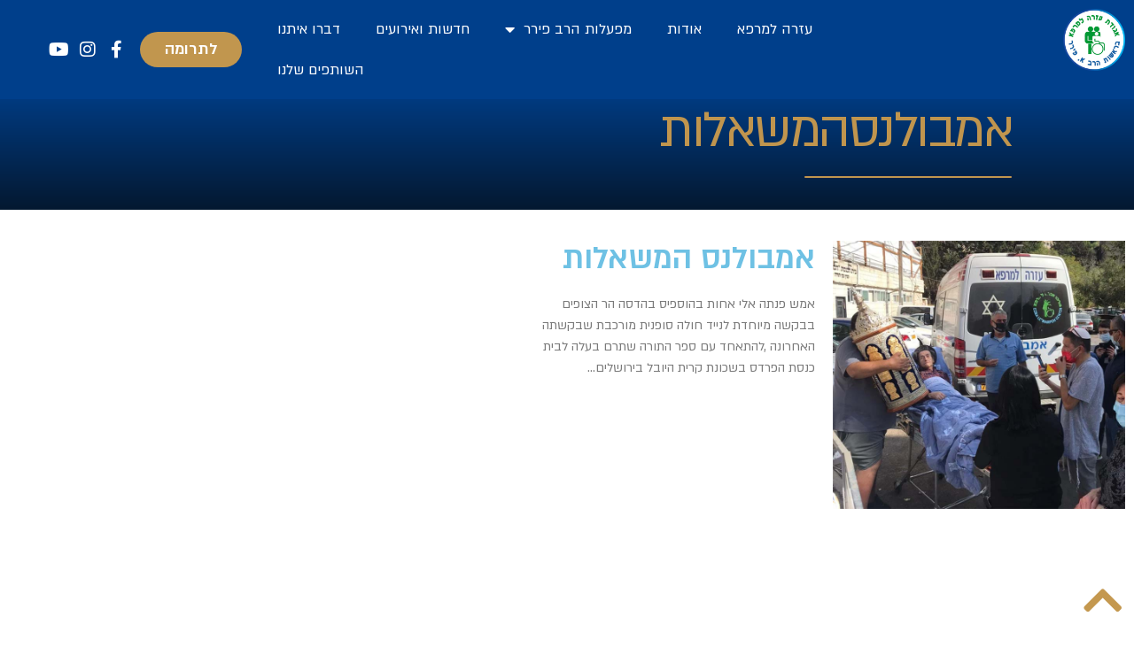

--- FILE ---
content_type: text/html; charset=UTF-8
request_url: https://www.ezra-lemarpe.org/%D7%90%D7%9E%D7%91%D7%95%D7%9C%D7%A0%D7%A1-%D7%94%D7%9E%D7%A9%D7%90%D7%9C%D7%95%D7%AA/
body_size: 22108
content:
<!doctype html>
<html dir="rtl" lang="he-IL">
<head>
	<meta charset="UTF-8">
	<meta name="viewport" content="width=device-width, initial-scale=1">
	<link rel="profile" href="https://gmpg.org/xfn/11">
	<meta name='robots' content='index, follow, max-image-preview:large, max-snippet:-1, max-video-preview:-1' />

	<!-- This site is optimized with the Yoast SEO plugin v26.7 - https://yoast.com/wordpress/plugins/seo/ -->
	<title>אמבולנס המשאלות - עזרה למרפא</title>
	<link rel="canonical" href="https://www.ezra-lemarpe.org/אמבולנס-המשאלות/" />
	<meta property="og:locale" content="he_IL" />
	<meta property="og:type" content="article" />
	<meta property="og:title" content="אמבולנס המשאלות - עזרה למרפא" />
	<meta property="og:description" content="אמש פנתה אלי אחות בהוספיס בהדסה הר הצופים בבקשה מיוחדת לנייד חולה סופנית מורכבת שבקשתה  האחרונה ,להתאחד עם ספר התורה שתרם בעלה לבית כנסת הפרדס בשכונת קרית היובל בירושלים..." />
	<meta property="og:url" content="https://www.ezra-lemarpe.org/אמבולנס-המשאלות/" />
	<meta property="og:site_name" content="עזרה למרפא" />
	<meta property="article:published_time" content="2021-11-29T12:52:07+00:00" />
	<meta property="article:modified_time" content="2021-11-29T14:02:31+00:00" />
	<meta property="og:image" content="https://www.ezra-lemarpe.org/wp-content/uploads/2021/11/ambulance-mishalot.jpg" />
	<meta property="og:image:width" content="750" />
	<meta property="og:image:height" content="688" />
	<meta property="og:image:type" content="image/jpeg" />
	<meta name="author" content="ezralema_admin" />
	<meta name="twitter:card" content="summary_large_image" />
	<meta name="twitter:label1" content="נכתב על יד" />
	<meta name="twitter:data1" content="ezralema_admin" />
	<script type="application/ld+json" class="yoast-schema-graph">{"@context":"https://schema.org","@graph":[{"@type":"Article","@id":"https://www.ezra-lemarpe.org/%d7%90%d7%9e%d7%91%d7%95%d7%9c%d7%a0%d7%a1-%d7%94%d7%9e%d7%a9%d7%90%d7%9c%d7%95%d7%aa/#article","isPartOf":{"@id":"https://www.ezra-lemarpe.org/%d7%90%d7%9e%d7%91%d7%95%d7%9c%d7%a0%d7%a1-%d7%94%d7%9e%d7%a9%d7%90%d7%9c%d7%95%d7%aa/"},"author":{"name":"ezralema_admin","@id":"https://www.ezra-lemarpe.org/#/schema/person/501300e072855adc7209cd8fb377df5b"},"headline":"אמבולנס המשאלות","datePublished":"2021-11-29T12:52:07+00:00","dateModified":"2021-11-29T14:02:31+00:00","mainEntityOfPage":{"@id":"https://www.ezra-lemarpe.org/%d7%90%d7%9e%d7%91%d7%95%d7%9c%d7%a0%d7%a1-%d7%94%d7%9e%d7%a9%d7%90%d7%9c%d7%95%d7%aa/"},"wordCount":4,"commentCount":0,"publisher":{"@id":"https://www.ezra-lemarpe.org/#organization"},"image":{"@id":"https://www.ezra-lemarpe.org/%d7%90%d7%9e%d7%91%d7%95%d7%9c%d7%a0%d7%a1-%d7%94%d7%9e%d7%a9%d7%90%d7%9c%d7%95%d7%aa/#primaryimage"},"thumbnailUrl":"https://www.ezra-lemarpe.org/wp-content/uploads/2021/11/ambulance-mishalot.jpg","articleSection":["חדשות"],"inLanguage":"he-IL","potentialAction":[{"@type":"CommentAction","name":"Comment","target":["https://www.ezra-lemarpe.org/%d7%90%d7%9e%d7%91%d7%95%d7%9c%d7%a0%d7%a1-%d7%94%d7%9e%d7%a9%d7%90%d7%9c%d7%95%d7%aa/#respond"]}]},{"@type":"WebPage","@id":"https://www.ezra-lemarpe.org/%d7%90%d7%9e%d7%91%d7%95%d7%9c%d7%a0%d7%a1-%d7%94%d7%9e%d7%a9%d7%90%d7%9c%d7%95%d7%aa/","url":"https://www.ezra-lemarpe.org/%d7%90%d7%9e%d7%91%d7%95%d7%9c%d7%a0%d7%a1-%d7%94%d7%9e%d7%a9%d7%90%d7%9c%d7%95%d7%aa/","name":"אמבולנס המשאלות - עזרה למרפא","isPartOf":{"@id":"https://www.ezra-lemarpe.org/#website"},"primaryImageOfPage":{"@id":"https://www.ezra-lemarpe.org/%d7%90%d7%9e%d7%91%d7%95%d7%9c%d7%a0%d7%a1-%d7%94%d7%9e%d7%a9%d7%90%d7%9c%d7%95%d7%aa/#primaryimage"},"image":{"@id":"https://www.ezra-lemarpe.org/%d7%90%d7%9e%d7%91%d7%95%d7%9c%d7%a0%d7%a1-%d7%94%d7%9e%d7%a9%d7%90%d7%9c%d7%95%d7%aa/#primaryimage"},"thumbnailUrl":"https://www.ezra-lemarpe.org/wp-content/uploads/2021/11/ambulance-mishalot.jpg","datePublished":"2021-11-29T12:52:07+00:00","dateModified":"2021-11-29T14:02:31+00:00","breadcrumb":{"@id":"https://www.ezra-lemarpe.org/%d7%90%d7%9e%d7%91%d7%95%d7%9c%d7%a0%d7%a1-%d7%94%d7%9e%d7%a9%d7%90%d7%9c%d7%95%d7%aa/#breadcrumb"},"inLanguage":"he-IL","potentialAction":[{"@type":"ReadAction","target":["https://www.ezra-lemarpe.org/%d7%90%d7%9e%d7%91%d7%95%d7%9c%d7%a0%d7%a1-%d7%94%d7%9e%d7%a9%d7%90%d7%9c%d7%95%d7%aa/"]}]},{"@type":"ImageObject","inLanguage":"he-IL","@id":"https://www.ezra-lemarpe.org/%d7%90%d7%9e%d7%91%d7%95%d7%9c%d7%a0%d7%a1-%d7%94%d7%9e%d7%a9%d7%90%d7%9c%d7%95%d7%aa/#primaryimage","url":"https://www.ezra-lemarpe.org/wp-content/uploads/2021/11/ambulance-mishalot.jpg","contentUrl":"https://www.ezra-lemarpe.org/wp-content/uploads/2021/11/ambulance-mishalot.jpg","width":750,"height":688},{"@type":"BreadcrumbList","@id":"https://www.ezra-lemarpe.org/%d7%90%d7%9e%d7%91%d7%95%d7%9c%d7%a0%d7%a1-%d7%94%d7%9e%d7%a9%d7%90%d7%9c%d7%95%d7%aa/#breadcrumb","itemListElement":[{"@type":"ListItem","position":1,"name":"דף הבית","item":"https://www.ezra-lemarpe.org/"},{"@type":"ListItem","position":2,"name":"אמבולנס המשאלות"}]},{"@type":"WebSite","@id":"https://www.ezra-lemarpe.org/#website","url":"https://www.ezra-lemarpe.org/","name":"עזרה למרפא","description":"בניהולו של הרב אלימלך פירר","publisher":{"@id":"https://www.ezra-lemarpe.org/#organization"},"potentialAction":[{"@type":"SearchAction","target":{"@type":"EntryPoint","urlTemplate":"https://www.ezra-lemarpe.org/?s={search_term_string}"},"query-input":{"@type":"PropertyValueSpecification","valueRequired":true,"valueName":"search_term_string"}}],"inLanguage":"he-IL"},{"@type":"Organization","@id":"https://www.ezra-lemarpe.org/#organization","name":"עזרה למרפא","url":"https://www.ezra-lemarpe.org/","logo":{"@type":"ImageObject","inLanguage":"he-IL","@id":"https://www.ezra-lemarpe.org/#/schema/logo/image/","url":"https://www.ezra-lemarpe.org/wp-content/uploads/2021/11/cropped-logo-ezra-lamarpe.png","contentUrl":"https://www.ezra-lemarpe.org/wp-content/uploads/2021/11/cropped-logo-ezra-lamarpe.png","width":305,"height":305,"caption":"עזרה למרפא"},"image":{"@id":"https://www.ezra-lemarpe.org/#/schema/logo/image/"}},{"@type":"Person","@id":"https://www.ezra-lemarpe.org/#/schema/person/501300e072855adc7209cd8fb377df5b","name":"ezralema_admin","image":{"@type":"ImageObject","inLanguage":"he-IL","@id":"https://www.ezra-lemarpe.org/#/schema/person/image/","url":"https://secure.gravatar.com/avatar/17f04b0ce5ad4348533343dbb340c749ccf6a1bdcd9f115c99e71738e98519c1?s=96&d=mm&r=g","contentUrl":"https://secure.gravatar.com/avatar/17f04b0ce5ad4348533343dbb340c749ccf6a1bdcd9f115c99e71738e98519c1?s=96&d=mm&r=g","caption":"ezralema_admin"},"sameAs":["https://www.ezra-lemarpe.org"],"url":"https://www.ezra-lemarpe.org/author/ezralema_admin/"}]}</script>
	<!-- / Yoast SEO plugin. -->


<link rel='dns-prefetch' href='//www.ezra-lemarpe.org' />
<link rel='dns-prefetch' href='//cdn.enable.co.il' />
<link rel="alternate" type="application/rss+xml" title="עזרה למרפא &laquo; פיד‏" href="https://www.ezra-lemarpe.org/feed/" />
<link rel="alternate" type="application/rss+xml" title="עזרה למרפא &laquo; פיד תגובות‏" href="https://www.ezra-lemarpe.org/comments/feed/" />
<link rel="alternate" type="application/rss+xml" title="עזרה למרפא &laquo; פיד תגובות של אמבולנס המשאלות" href="https://www.ezra-lemarpe.org/%d7%90%d7%9e%d7%91%d7%95%d7%9c%d7%a0%d7%a1-%d7%94%d7%9e%d7%a9%d7%90%d7%9c%d7%95%d7%aa/feed/" />
<link rel="alternate" title="oEmbed (JSON)" type="application/json+oembed" href="https://www.ezra-lemarpe.org/wp-json/oembed/1.0/embed?url=https%3A%2F%2Fwww.ezra-lemarpe.org%2F%25d7%2590%25d7%259e%25d7%2591%25d7%2595%25d7%259c%25d7%25a0%25d7%25a1-%25d7%2594%25d7%259e%25d7%25a9%25d7%2590%25d7%259c%25d7%2595%25d7%25aa%2F" />
<link rel="alternate" title="oEmbed (XML)" type="text/xml+oembed" href="https://www.ezra-lemarpe.org/wp-json/oembed/1.0/embed?url=https%3A%2F%2Fwww.ezra-lemarpe.org%2F%25d7%2590%25d7%259e%25d7%2591%25d7%2595%25d7%259c%25d7%25a0%25d7%25a1-%25d7%2594%25d7%259e%25d7%25a9%25d7%2590%25d7%259c%25d7%2595%25d7%25aa%2F&#038;format=xml" />
<style id='wp-img-auto-sizes-contain-inline-css'>
img:is([sizes=auto i],[sizes^="auto," i]){contain-intrinsic-size:3000px 1500px}
/*# sourceURL=wp-img-auto-sizes-contain-inline-css */
</style>
<link rel='stylesheet' id='sbi_styles-css' href='https://www.ezra-lemarpe.org/wp-content/plugins/instagram-feed/css/sbi-styles.min.css?ver=6.10.0' media='all' />
<style id='wp-emoji-styles-inline-css'>

	img.wp-smiley, img.emoji {
		display: inline !important;
		border: none !important;
		box-shadow: none !important;
		height: 1em !important;
		width: 1em !important;
		margin: 0 0.07em !important;
		vertical-align: -0.1em !important;
		background: none !important;
		padding: 0 !important;
	}
/*# sourceURL=wp-emoji-styles-inline-css */
</style>
<link rel='stylesheet' id='wp-block-library-rtl-css' href='https://www.ezra-lemarpe.org/wp-includes/css/dist/block-library/style-rtl.min.css?ver=6.9' media='all' />
<style id='safe-svg-svg-icon-style-inline-css'>
.safe-svg-cover{text-align:center}.safe-svg-cover .safe-svg-inside{display:inline-block;max-width:100%}.safe-svg-cover svg{fill:currentColor;height:100%;max-height:100%;max-width:100%;width:100%}

/*# sourceURL=https://www.ezra-lemarpe.org/wp-content/plugins/safe-svg/dist/safe-svg-block-frontend.css */
</style>
<link rel='stylesheet' id='jet-engine-frontend-css' href='https://www.ezra-lemarpe.org/wp-content/plugins/jet-engine/assets/css/frontend.css?ver=3.8.2.1' media='all' />
<style id='global-styles-inline-css'>
:root{--wp--preset--aspect-ratio--square: 1;--wp--preset--aspect-ratio--4-3: 4/3;--wp--preset--aspect-ratio--3-4: 3/4;--wp--preset--aspect-ratio--3-2: 3/2;--wp--preset--aspect-ratio--2-3: 2/3;--wp--preset--aspect-ratio--16-9: 16/9;--wp--preset--aspect-ratio--9-16: 9/16;--wp--preset--color--black: #000000;--wp--preset--color--cyan-bluish-gray: #abb8c3;--wp--preset--color--white: #ffffff;--wp--preset--color--pale-pink: #f78da7;--wp--preset--color--vivid-red: #cf2e2e;--wp--preset--color--luminous-vivid-orange: #ff6900;--wp--preset--color--luminous-vivid-amber: #fcb900;--wp--preset--color--light-green-cyan: #7bdcb5;--wp--preset--color--vivid-green-cyan: #00d084;--wp--preset--color--pale-cyan-blue: #8ed1fc;--wp--preset--color--vivid-cyan-blue: #0693e3;--wp--preset--color--vivid-purple: #9b51e0;--wp--preset--gradient--vivid-cyan-blue-to-vivid-purple: linear-gradient(135deg,rgb(6,147,227) 0%,rgb(155,81,224) 100%);--wp--preset--gradient--light-green-cyan-to-vivid-green-cyan: linear-gradient(135deg,rgb(122,220,180) 0%,rgb(0,208,130) 100%);--wp--preset--gradient--luminous-vivid-amber-to-luminous-vivid-orange: linear-gradient(135deg,rgb(252,185,0) 0%,rgb(255,105,0) 100%);--wp--preset--gradient--luminous-vivid-orange-to-vivid-red: linear-gradient(135deg,rgb(255,105,0) 0%,rgb(207,46,46) 100%);--wp--preset--gradient--very-light-gray-to-cyan-bluish-gray: linear-gradient(135deg,rgb(238,238,238) 0%,rgb(169,184,195) 100%);--wp--preset--gradient--cool-to-warm-spectrum: linear-gradient(135deg,rgb(74,234,220) 0%,rgb(151,120,209) 20%,rgb(207,42,186) 40%,rgb(238,44,130) 60%,rgb(251,105,98) 80%,rgb(254,248,76) 100%);--wp--preset--gradient--blush-light-purple: linear-gradient(135deg,rgb(255,206,236) 0%,rgb(152,150,240) 100%);--wp--preset--gradient--blush-bordeaux: linear-gradient(135deg,rgb(254,205,165) 0%,rgb(254,45,45) 50%,rgb(107,0,62) 100%);--wp--preset--gradient--luminous-dusk: linear-gradient(135deg,rgb(255,203,112) 0%,rgb(199,81,192) 50%,rgb(65,88,208) 100%);--wp--preset--gradient--pale-ocean: linear-gradient(135deg,rgb(255,245,203) 0%,rgb(182,227,212) 50%,rgb(51,167,181) 100%);--wp--preset--gradient--electric-grass: linear-gradient(135deg,rgb(202,248,128) 0%,rgb(113,206,126) 100%);--wp--preset--gradient--midnight: linear-gradient(135deg,rgb(2,3,129) 0%,rgb(40,116,252) 100%);--wp--preset--font-size--small: 13px;--wp--preset--font-size--medium: 20px;--wp--preset--font-size--large: 36px;--wp--preset--font-size--x-large: 42px;--wp--preset--spacing--20: 0.44rem;--wp--preset--spacing--30: 0.67rem;--wp--preset--spacing--40: 1rem;--wp--preset--spacing--50: 1.5rem;--wp--preset--spacing--60: 2.25rem;--wp--preset--spacing--70: 3.38rem;--wp--preset--spacing--80: 5.06rem;--wp--preset--shadow--natural: 6px 6px 9px rgba(0, 0, 0, 0.2);--wp--preset--shadow--deep: 12px 12px 50px rgba(0, 0, 0, 0.4);--wp--preset--shadow--sharp: 6px 6px 0px rgba(0, 0, 0, 0.2);--wp--preset--shadow--outlined: 6px 6px 0px -3px rgb(255, 255, 255), 6px 6px rgb(0, 0, 0);--wp--preset--shadow--crisp: 6px 6px 0px rgb(0, 0, 0);}:root { --wp--style--global--content-size: 800px;--wp--style--global--wide-size: 1200px; }:where(body) { margin: 0; }.wp-site-blocks > .alignleft { float: left; margin-right: 2em; }.wp-site-blocks > .alignright { float: right; margin-left: 2em; }.wp-site-blocks > .aligncenter { justify-content: center; margin-left: auto; margin-right: auto; }:where(.wp-site-blocks) > * { margin-block-start: 24px; margin-block-end: 0; }:where(.wp-site-blocks) > :first-child { margin-block-start: 0; }:where(.wp-site-blocks) > :last-child { margin-block-end: 0; }:root { --wp--style--block-gap: 24px; }:root :where(.is-layout-flow) > :first-child{margin-block-start: 0;}:root :where(.is-layout-flow) > :last-child{margin-block-end: 0;}:root :where(.is-layout-flow) > *{margin-block-start: 24px;margin-block-end: 0;}:root :where(.is-layout-constrained) > :first-child{margin-block-start: 0;}:root :where(.is-layout-constrained) > :last-child{margin-block-end: 0;}:root :where(.is-layout-constrained) > *{margin-block-start: 24px;margin-block-end: 0;}:root :where(.is-layout-flex){gap: 24px;}:root :where(.is-layout-grid){gap: 24px;}.is-layout-flow > .alignleft{float: left;margin-inline-start: 0;margin-inline-end: 2em;}.is-layout-flow > .alignright{float: right;margin-inline-start: 2em;margin-inline-end: 0;}.is-layout-flow > .aligncenter{margin-left: auto !important;margin-right: auto !important;}.is-layout-constrained > .alignleft{float: left;margin-inline-start: 0;margin-inline-end: 2em;}.is-layout-constrained > .alignright{float: right;margin-inline-start: 2em;margin-inline-end: 0;}.is-layout-constrained > .aligncenter{margin-left: auto !important;margin-right: auto !important;}.is-layout-constrained > :where(:not(.alignleft):not(.alignright):not(.alignfull)){max-width: var(--wp--style--global--content-size);margin-left: auto !important;margin-right: auto !important;}.is-layout-constrained > .alignwide{max-width: var(--wp--style--global--wide-size);}body .is-layout-flex{display: flex;}.is-layout-flex{flex-wrap: wrap;align-items: center;}.is-layout-flex > :is(*, div){margin: 0;}body .is-layout-grid{display: grid;}.is-layout-grid > :is(*, div){margin: 0;}body{padding-top: 0px;padding-right: 0px;padding-bottom: 0px;padding-left: 0px;}a:where(:not(.wp-element-button)){text-decoration: underline;}:root :where(.wp-element-button, .wp-block-button__link){background-color: #32373c;border-width: 0;color: #fff;font-family: inherit;font-size: inherit;font-style: inherit;font-weight: inherit;letter-spacing: inherit;line-height: inherit;padding-top: calc(0.667em + 2px);padding-right: calc(1.333em + 2px);padding-bottom: calc(0.667em + 2px);padding-left: calc(1.333em + 2px);text-decoration: none;text-transform: inherit;}.has-black-color{color: var(--wp--preset--color--black) !important;}.has-cyan-bluish-gray-color{color: var(--wp--preset--color--cyan-bluish-gray) !important;}.has-white-color{color: var(--wp--preset--color--white) !important;}.has-pale-pink-color{color: var(--wp--preset--color--pale-pink) !important;}.has-vivid-red-color{color: var(--wp--preset--color--vivid-red) !important;}.has-luminous-vivid-orange-color{color: var(--wp--preset--color--luminous-vivid-orange) !important;}.has-luminous-vivid-amber-color{color: var(--wp--preset--color--luminous-vivid-amber) !important;}.has-light-green-cyan-color{color: var(--wp--preset--color--light-green-cyan) !important;}.has-vivid-green-cyan-color{color: var(--wp--preset--color--vivid-green-cyan) !important;}.has-pale-cyan-blue-color{color: var(--wp--preset--color--pale-cyan-blue) !important;}.has-vivid-cyan-blue-color{color: var(--wp--preset--color--vivid-cyan-blue) !important;}.has-vivid-purple-color{color: var(--wp--preset--color--vivid-purple) !important;}.has-black-background-color{background-color: var(--wp--preset--color--black) !important;}.has-cyan-bluish-gray-background-color{background-color: var(--wp--preset--color--cyan-bluish-gray) !important;}.has-white-background-color{background-color: var(--wp--preset--color--white) !important;}.has-pale-pink-background-color{background-color: var(--wp--preset--color--pale-pink) !important;}.has-vivid-red-background-color{background-color: var(--wp--preset--color--vivid-red) !important;}.has-luminous-vivid-orange-background-color{background-color: var(--wp--preset--color--luminous-vivid-orange) !important;}.has-luminous-vivid-amber-background-color{background-color: var(--wp--preset--color--luminous-vivid-amber) !important;}.has-light-green-cyan-background-color{background-color: var(--wp--preset--color--light-green-cyan) !important;}.has-vivid-green-cyan-background-color{background-color: var(--wp--preset--color--vivid-green-cyan) !important;}.has-pale-cyan-blue-background-color{background-color: var(--wp--preset--color--pale-cyan-blue) !important;}.has-vivid-cyan-blue-background-color{background-color: var(--wp--preset--color--vivid-cyan-blue) !important;}.has-vivid-purple-background-color{background-color: var(--wp--preset--color--vivid-purple) !important;}.has-black-border-color{border-color: var(--wp--preset--color--black) !important;}.has-cyan-bluish-gray-border-color{border-color: var(--wp--preset--color--cyan-bluish-gray) !important;}.has-white-border-color{border-color: var(--wp--preset--color--white) !important;}.has-pale-pink-border-color{border-color: var(--wp--preset--color--pale-pink) !important;}.has-vivid-red-border-color{border-color: var(--wp--preset--color--vivid-red) !important;}.has-luminous-vivid-orange-border-color{border-color: var(--wp--preset--color--luminous-vivid-orange) !important;}.has-luminous-vivid-amber-border-color{border-color: var(--wp--preset--color--luminous-vivid-amber) !important;}.has-light-green-cyan-border-color{border-color: var(--wp--preset--color--light-green-cyan) !important;}.has-vivid-green-cyan-border-color{border-color: var(--wp--preset--color--vivid-green-cyan) !important;}.has-pale-cyan-blue-border-color{border-color: var(--wp--preset--color--pale-cyan-blue) !important;}.has-vivid-cyan-blue-border-color{border-color: var(--wp--preset--color--vivid-cyan-blue) !important;}.has-vivid-purple-border-color{border-color: var(--wp--preset--color--vivid-purple) !important;}.has-vivid-cyan-blue-to-vivid-purple-gradient-background{background: var(--wp--preset--gradient--vivid-cyan-blue-to-vivid-purple) !important;}.has-light-green-cyan-to-vivid-green-cyan-gradient-background{background: var(--wp--preset--gradient--light-green-cyan-to-vivid-green-cyan) !important;}.has-luminous-vivid-amber-to-luminous-vivid-orange-gradient-background{background: var(--wp--preset--gradient--luminous-vivid-amber-to-luminous-vivid-orange) !important;}.has-luminous-vivid-orange-to-vivid-red-gradient-background{background: var(--wp--preset--gradient--luminous-vivid-orange-to-vivid-red) !important;}.has-very-light-gray-to-cyan-bluish-gray-gradient-background{background: var(--wp--preset--gradient--very-light-gray-to-cyan-bluish-gray) !important;}.has-cool-to-warm-spectrum-gradient-background{background: var(--wp--preset--gradient--cool-to-warm-spectrum) !important;}.has-blush-light-purple-gradient-background{background: var(--wp--preset--gradient--blush-light-purple) !important;}.has-blush-bordeaux-gradient-background{background: var(--wp--preset--gradient--blush-bordeaux) !important;}.has-luminous-dusk-gradient-background{background: var(--wp--preset--gradient--luminous-dusk) !important;}.has-pale-ocean-gradient-background{background: var(--wp--preset--gradient--pale-ocean) !important;}.has-electric-grass-gradient-background{background: var(--wp--preset--gradient--electric-grass) !important;}.has-midnight-gradient-background{background: var(--wp--preset--gradient--midnight) !important;}.has-small-font-size{font-size: var(--wp--preset--font-size--small) !important;}.has-medium-font-size{font-size: var(--wp--preset--font-size--medium) !important;}.has-large-font-size{font-size: var(--wp--preset--font-size--large) !important;}.has-x-large-font-size{font-size: var(--wp--preset--font-size--x-large) !important;}
:root :where(.wp-block-pullquote){font-size: 1.5em;line-height: 1.6;}
/*# sourceURL=global-styles-inline-css */
</style>
<link rel='stylesheet' id='woocommerce-layout-rtl-css' href='https://www.ezra-lemarpe.org/wp-content/plugins/woocommerce/assets/css/woocommerce-layout-rtl.css?ver=10.4.3' media='all' />
<link rel='stylesheet' id='woocommerce-smallscreen-rtl-css' href='https://www.ezra-lemarpe.org/wp-content/plugins/woocommerce/assets/css/woocommerce-smallscreen-rtl.css?ver=10.4.3' media='only screen and (max-width: 768px)' />
<link rel='stylesheet' id='woocommerce-general-rtl-css' href='https://www.ezra-lemarpe.org/wp-content/plugins/woocommerce/assets/css/woocommerce-rtl.css?ver=10.4.3' media='all' />
<style id='woocommerce-inline-inline-css'>
.woocommerce form .form-row .required { visibility: visible; }
/*# sourceURL=woocommerce-inline-inline-css */
</style>
<link rel='stylesheet' id='form-design-sytle-css' href='https://www.ezra-lemarpe.org/wp-content/plugins/meshulam-payment-gateway/assets/css/form-design.css?ver=8.7' media='all' />
<link rel='stylesheet' id='meshulam-pay-sytle-css' href='https://www.ezra-lemarpe.org/wp-content/plugins/meshulam-payment-gateway/assets/css/meshulam_pay_style.css?ver=8.7' media='all' />
<link rel='stylesheet' id='meshulam-sytle-css' href='https://www.ezra-lemarpe.org/wp-content/plugins/meshulam-payment-gateway/assets/css/meshulam_sytle.css?ver=8.7' media='all' />
<link rel='stylesheet' id='bit_payment_css-css' href='https://www.ezra-lemarpe.org/wp-content/plugins/meshulam-payment-gateway/assets/css/bit_pay_style.css?ver=8.7' media='all' />
<link rel='stylesheet' id='hello-elementor-css' href='https://www.ezra-lemarpe.org/wp-content/themes/hello-elementor/assets/css/reset.css?ver=3.4.5' media='all' />
<link rel='stylesheet' id='hello-elementor-child-css' href='https://www.ezra-lemarpe.org/wp-content/themes/hello-theme-child-master/style.css?ver=1.0.0' media='all' />
<link rel='stylesheet' id='hello-elementor-theme-style-css' href='https://www.ezra-lemarpe.org/wp-content/themes/hello-elementor/assets/css/theme.css?ver=3.4.5' media='all' />
<link rel='stylesheet' id='hello-elementor-header-footer-css' href='https://www.ezra-lemarpe.org/wp-content/themes/hello-elementor/assets/css/header-footer.css?ver=3.4.5' media='all' />
<link rel='stylesheet' id='elementor-frontend-css' href='https://www.ezra-lemarpe.org/wp-content/plugins/elementor/assets/css/frontend.min.css?ver=3.34.1' media='all' />
<link rel='stylesheet' id='elementor-post-4-css' href='https://www.ezra-lemarpe.org/wp-content/uploads/elementor/css/post-4.css?ver=1768126963' media='all' />
<link rel='stylesheet' id='widget-image-css' href='https://www.ezra-lemarpe.org/wp-content/plugins/elementor/assets/css/widget-image-rtl.min.css?ver=3.34.1' media='all' />
<link rel='stylesheet' id='widget-nav-menu-css' href='https://www.ezra-lemarpe.org/wp-content/plugins/elementor-pro/assets/css/widget-nav-menu-rtl.min.css?ver=3.34.0' media='all' />
<link rel='stylesheet' id='jet-elements-css' href='https://www.ezra-lemarpe.org/wp-content/plugins/jet-elements/assets/css/jet-elements-rtl.css?ver=2.7.12.3' media='all' />
<link rel='stylesheet' id='jet-button-css' href='https://www.ezra-lemarpe.org/wp-content/plugins/jet-elements/assets/css/addons/jet-button-rtl.css?ver=2.7.12.3' media='all' />
<link rel='stylesheet' id='jet-button-skin-css' href='https://www.ezra-lemarpe.org/wp-content/plugins/jet-elements/assets/css/skin/jet-button-rtl.css?ver=2.7.12.3' media='all' />
<link rel='stylesheet' id='widget-icon-list-css' href='https://www.ezra-lemarpe.org/wp-content/plugins/elementor/assets/css/widget-icon-list-rtl.min.css?ver=3.34.1' media='all' />
<link rel='stylesheet' id='e-sticky-css' href='https://www.ezra-lemarpe.org/wp-content/plugins/elementor-pro/assets/css/modules/sticky.min.css?ver=3.34.0' media='all' />
<link rel='stylesheet' id='widget-heading-css' href='https://www.ezra-lemarpe.org/wp-content/plugins/elementor/assets/css/widget-heading-rtl.min.css?ver=3.34.1' media='all' />
<link rel='stylesheet' id='widget-icon-box-css' href='https://www.ezra-lemarpe.org/wp-content/plugins/elementor/assets/css/widget-icon-box-rtl.min.css?ver=3.34.1' media='all' />
<link rel='stylesheet' id='widget-form-css' href='https://www.ezra-lemarpe.org/wp-content/plugins/elementor-pro/assets/css/widget-form-rtl.min.css?ver=3.34.0' media='all' />
<link rel='stylesheet' id='widget-spacer-css' href='https://www.ezra-lemarpe.org/wp-content/plugins/elementor/assets/css/widget-spacer-rtl.min.css?ver=3.34.1' media='all' />
<link rel='stylesheet' id='elementor-icons-css' href='https://www.ezra-lemarpe.org/wp-content/plugins/elementor/assets/lib/eicons/css/elementor-icons.min.css?ver=5.45.0' media='all' />
<link rel='stylesheet' id='jet-tricks-frontend-css' href='https://www.ezra-lemarpe.org/wp-content/plugins/jet-tricks/assets/css/jet-tricks-frontend.css?ver=1.5.9' media='all' />
<link rel='stylesheet' id='font-awesome-5-all-css' href='https://www.ezra-lemarpe.org/wp-content/plugins/elementor/assets/lib/font-awesome/css/all.min.css?ver=3.34.1' media='all' />
<link rel='stylesheet' id='font-awesome-4-shim-css' href='https://www.ezra-lemarpe.org/wp-content/plugins/elementor/assets/lib/font-awesome/css/v4-shims.min.css?ver=3.34.1' media='all' />
<link rel='stylesheet' id='sbistyles-css' href='https://www.ezra-lemarpe.org/wp-content/plugins/instagram-feed/css/sbi-styles.min.css?ver=6.10.0' media='all' />
<link rel='stylesheet' id='elementor-post-513-css' href='https://www.ezra-lemarpe.org/wp-content/uploads/elementor/css/post-513.css?ver=1768128854' media='all' />
<link rel='stylesheet' id='elementor-post-430-css' href='https://www.ezra-lemarpe.org/wp-content/uploads/elementor/css/post-430.css?ver=1768126964' media='all' />
<link rel='stylesheet' id='elementor-post-508-css' href='https://www.ezra-lemarpe.org/wp-content/uploads/elementor/css/post-508.css?ver=1768128854' media='all' />
<link rel='stylesheet' id='jquery-chosen-css' href='https://www.ezra-lemarpe.org/wp-content/plugins/jet-search/assets/lib/chosen/chosen.min.css?ver=1.8.7' media='all' />
<link rel='stylesheet' id='jet-search-css' href='https://www.ezra-lemarpe.org/wp-content/plugins/jet-search/assets/css/jet-search.css?ver=3.5.16.1' media='all' />
<link rel='stylesheet' id='elementor-icons-shared-0-css' href='https://www.ezra-lemarpe.org/wp-content/plugins/elementor/assets/lib/font-awesome/css/fontawesome.min.css?ver=5.15.3' media='all' />
<link rel='stylesheet' id='elementor-icons-fa-solid-css' href='https://www.ezra-lemarpe.org/wp-content/plugins/elementor/assets/lib/font-awesome/css/solid.min.css?ver=5.15.3' media='all' />
<link rel='stylesheet' id='elementor-icons-fa-brands-css' href='https://www.ezra-lemarpe.org/wp-content/plugins/elementor/assets/lib/font-awesome/css/brands.min.css?ver=5.15.3' media='all' />
<script src="https://www.ezra-lemarpe.org/wp-includes/js/jquery/jquery.min.js?ver=3.7.1" id="jquery-core-js"></script>
<script src="https://www.ezra-lemarpe.org/wp-includes/js/jquery/jquery-migrate.min.js?ver=3.4.1" id="jquery-migrate-js"></script>
<script src="https://www.ezra-lemarpe.org/wp-includes/js/imagesloaded.min.js?ver=6.9" id="imagesLoaded-js"></script>
<script src="https://www.ezra-lemarpe.org/wp-content/plugins/woocommerce/assets/js/jquery-blockui/jquery.blockUI.min.js?ver=2.7.0-wc.10.4.3" id="wc-jquery-blockui-js" defer data-wp-strategy="defer"></script>
<script id="wc-add-to-cart-js-extra">
var wc_add_to_cart_params = {"ajax_url":"/wp-admin/admin-ajax.php","wc_ajax_url":"/?wc-ajax=%%endpoint%%","i18n_view_cart":"\u05de\u05e2\u05d1\u05e8 \u05dc\u05e1\u05dc \u05d4\u05e7\u05e0\u05d9\u05d5\u05ea","cart_url":"https://www.ezra-lemarpe.org/checkout/","is_cart":"","cart_redirect_after_add":"yes"};
//# sourceURL=wc-add-to-cart-js-extra
</script>
<script src="https://www.ezra-lemarpe.org/wp-content/plugins/woocommerce/assets/js/frontend/add-to-cart.min.js?ver=10.4.3" id="wc-add-to-cart-js" defer data-wp-strategy="defer"></script>
<script src="https://www.ezra-lemarpe.org/wp-content/plugins/woocommerce/assets/js/js-cookie/js.cookie.min.js?ver=2.1.4-wc.10.4.3" id="wc-js-cookie-js" defer data-wp-strategy="defer"></script>
<script id="woocommerce-js-extra">
var woocommerce_params = {"ajax_url":"/wp-admin/admin-ajax.php","wc_ajax_url":"/?wc-ajax=%%endpoint%%","i18n_password_show":"\u05dc\u05d4\u05e6\u05d9\u05d2 \u05e1\u05d9\u05e1\u05de\u05d4","i18n_password_hide":"\u05dc\u05d4\u05e1\u05ea\u05d9\u05e8 \u05e1\u05d9\u05e1\u05de\u05d4"};
//# sourceURL=woocommerce-js-extra
</script>
<script src="https://www.ezra-lemarpe.org/wp-content/plugins/woocommerce/assets/js/frontend/woocommerce.min.js?ver=10.4.3" id="woocommerce-js" defer data-wp-strategy="defer"></script>
<script id="meshulam-payment-js-js-extra">
var grow_params = {"ajax_url":"https://www.ezra-lemarpe.org/wp-admin/admin-ajax.php"};
//# sourceURL=meshulam-payment-js-js-extra
</script>
<script src="https://www.ezra-lemarpe.org/wp-content/plugins/meshulam-payment-gateway/assets/js/meshulam_payment.js?ver=8.7" id="meshulam-payment-js-js"></script>
<script src="https://www.ezra-lemarpe.org/wp-content/plugins/meshulam-payment-gateway/assets/js/meshulam_payment_popup.js?ver=8.7" id="meshulam-payment-popup-js-js"></script>
<script src="https://www.ezra-lemarpe.org/wp-content/plugins/elementor/assets/lib/font-awesome/js/v4-shims.min.js?ver=3.34.1" id="font-awesome-4-shim-js"></script>
<link rel="https://api.w.org/" href="https://www.ezra-lemarpe.org/wp-json/" /><link rel="alternate" title="JSON" type="application/json" href="https://www.ezra-lemarpe.org/wp-json/wp/v2/posts/479" /><link rel="EditURI" type="application/rsd+xml" title="RSD" href="https://www.ezra-lemarpe.org/xmlrpc.php?rsd" />
<meta name="generator" content="WordPress 6.9" />
<meta name="generator" content="WooCommerce 10.4.3" />
<link rel='shortlink' href='https://www.ezra-lemarpe.org/?p=479' />
<meta name="description" content="אמש פנתה אלי אחות  בהוספיס בהדסה הר הצופים בבקשה מיוחדת לנייד חולה סופנית מורכבת שבקשתה

 האחרונה ,להתאחד עם ספר התורה שתרם בעלה לבית כנסת הפרדס בשכונת קרית היובל בירושלים...">
	<noscript><style>.woocommerce-product-gallery{ opacity: 1 !important; }</style></noscript>
	<meta name="generator" content="Elementor 3.34.1; features: additional_custom_breakpoints; settings: css_print_method-external, google_font-enabled, font_display-auto">
			<style>
				.e-con.e-parent:nth-of-type(n+4):not(.e-lazyloaded):not(.e-no-lazyload),
				.e-con.e-parent:nth-of-type(n+4):not(.e-lazyloaded):not(.e-no-lazyload) * {
					background-image: none !important;
				}
				@media screen and (max-height: 1024px) {
					.e-con.e-parent:nth-of-type(n+3):not(.e-lazyloaded):not(.e-no-lazyload),
					.e-con.e-parent:nth-of-type(n+3):not(.e-lazyloaded):not(.e-no-lazyload) * {
						background-image: none !important;
					}
				}
				@media screen and (max-height: 640px) {
					.e-con.e-parent:nth-of-type(n+2):not(.e-lazyloaded):not(.e-no-lazyload),
					.e-con.e-parent:nth-of-type(n+2):not(.e-lazyloaded):not(.e-no-lazyload) * {
						background-image: none !important;
					}
				}
			</style>
			<link rel="icon" href="https://www.ezra-lemarpe.org/wp-content/uploads/2021/11/cropped-favicon1-32x32.png" sizes="32x32" />
<link rel="icon" href="https://www.ezra-lemarpe.org/wp-content/uploads/2021/11/cropped-favicon1-192x192.png" sizes="192x192" />
<link rel="apple-touch-icon" href="https://www.ezra-lemarpe.org/wp-content/uploads/2021/11/cropped-favicon1-180x180.png" />
<meta name="msapplication-TileImage" content="https://www.ezra-lemarpe.org/wp-content/uploads/2021/11/cropped-favicon1-270x270.png" />
		<style id="wp-custom-css">
			html, body {
    overflow-x: hidden;
}

::-webkit-scrollbar {
  width: 10px;
}
::-webkit-scrollbar-track {
  background: #E7E5E8;
}
::-webkit-scrollbar-thumb {
  background: #24265C;
  border: 2px solid #FFFFFF;
}

::-webkit-scrollbar-thumb:hover {
   background: #041830;
}		</style>
		</head>
<body class="rtl wp-singular post-template-default single single-post postid-479 single-format-standard wp-custom-logo wp-embed-responsive wp-theme-hello-elementor wp-child-theme-hello-theme-child-master theme-hello-elementor woocommerce-no-js hello-elementor-default elementor-default elementor-kit-4 elementor-page-508">


<a class="skip-link screen-reader-text" href="#content">דלג לתוכן</a>

		<header data-elementor-type="header" data-elementor-id="513" class="elementor elementor-513 elementor-location-header" data-elementor-post-type="elementor_library">
					<section class="elementor-section elementor-top-section elementor-element elementor-element-3fd66f0 elementor-section-boxed elementor-section-height-default elementor-section-height-default" data-id="3fd66f0" data-element_type="section" data-settings="{&quot;jet_parallax_layout_list&quot;:[{&quot;jet_parallax_layout_image&quot;:{&quot;url&quot;:&quot;&quot;,&quot;id&quot;:&quot;&quot;,&quot;size&quot;:&quot;&quot;},&quot;_id&quot;:&quot;adc0753&quot;,&quot;jet_parallax_layout_image_tablet&quot;:{&quot;url&quot;:&quot;&quot;,&quot;id&quot;:&quot;&quot;,&quot;size&quot;:&quot;&quot;},&quot;jet_parallax_layout_image_mobile&quot;:{&quot;url&quot;:&quot;&quot;,&quot;id&quot;:&quot;&quot;,&quot;size&quot;:&quot;&quot;},&quot;jet_parallax_layout_speed&quot;:{&quot;unit&quot;:&quot;%&quot;,&quot;size&quot;:50,&quot;sizes&quot;:[]},&quot;jet_parallax_layout_type&quot;:&quot;scroll&quot;,&quot;jet_parallax_layout_direction&quot;:&quot;1&quot;,&quot;jet_parallax_layout_fx_direction&quot;:null,&quot;jet_parallax_layout_z_index&quot;:&quot;&quot;,&quot;jet_parallax_layout_bg_x&quot;:50,&quot;jet_parallax_layout_bg_x_tablet&quot;:&quot;&quot;,&quot;jet_parallax_layout_bg_x_mobile&quot;:&quot;&quot;,&quot;jet_parallax_layout_bg_y&quot;:50,&quot;jet_parallax_layout_bg_y_tablet&quot;:&quot;&quot;,&quot;jet_parallax_layout_bg_y_mobile&quot;:&quot;&quot;,&quot;jet_parallax_layout_bg_size&quot;:&quot;auto&quot;,&quot;jet_parallax_layout_bg_size_tablet&quot;:&quot;&quot;,&quot;jet_parallax_layout_bg_size_mobile&quot;:&quot;&quot;,&quot;jet_parallax_layout_animation_prop&quot;:&quot;transform&quot;,&quot;jet_parallax_layout_on&quot;:[&quot;desktop&quot;,&quot;tablet&quot;]}],&quot;background_background&quot;:&quot;classic&quot;,&quot;sticky&quot;:&quot;top&quot;,&quot;sticky_effects_offset&quot;:80,&quot;sticky_on&quot;:[&quot;desktop&quot;,&quot;tablet&quot;,&quot;mobile&quot;],&quot;sticky_offset&quot;:0,&quot;sticky_anchor_link_offset&quot;:0}">
						<div class="elementor-container elementor-column-gap-default">
					<div class="elementor-column elementor-col-25 elementor-top-column elementor-element elementor-element-8f46af5" data-id="8f46af5" data-element_type="column">
			<div class="elementor-widget-wrap elementor-element-populated">
						<div class="elementor-element elementor-element-8485086 elementor-widget elementor-widget-image" data-id="8485086" data-element_type="widget" data-widget_type="image.default">
				<div class="elementor-widget-container">
															<img fetchpriority="high" width="512" height="512" src="https://www.ezra-lemarpe.org/wp-content/uploads/2021/11/cropped-cropped-logo-ezra-lamarpe.png" class="attachment-large size-large wp-image-324" alt="" srcset="https://www.ezra-lemarpe.org/wp-content/uploads/2021/11/cropped-cropped-logo-ezra-lamarpe.png 512w, https://www.ezra-lemarpe.org/wp-content/uploads/2021/11/cropped-cropped-logo-ezra-lamarpe-300x300.png 300w, https://www.ezra-lemarpe.org/wp-content/uploads/2021/11/cropped-cropped-logo-ezra-lamarpe-150x150.png 150w, https://www.ezra-lemarpe.org/wp-content/uploads/2021/11/cropped-cropped-logo-ezra-lamarpe-270x270.png 270w, https://www.ezra-lemarpe.org/wp-content/uploads/2021/11/cropped-cropped-logo-ezra-lamarpe-192x192.png 192w, https://www.ezra-lemarpe.org/wp-content/uploads/2021/11/cropped-cropped-logo-ezra-lamarpe-180x180.png 180w, https://www.ezra-lemarpe.org/wp-content/uploads/2021/11/cropped-cropped-logo-ezra-lamarpe-32x32.png 32w" sizes="(max-width: 512px) 100vw, 512px" />															</div>
				</div>
					</div>
		</div>
				<div class="elementor-column elementor-col-25 elementor-top-column elementor-element elementor-element-aff1914" data-id="aff1914" data-element_type="column">
			<div class="elementor-widget-wrap elementor-element-populated">
						<div class="elementor-element elementor-element-0b3a60c elementor-nav-menu__align-end elementor-nav-menu--stretch elementor-nav-menu--dropdown-tablet elementor-nav-menu__text-align-aside elementor-nav-menu--toggle elementor-nav-menu--burger elementor-widget elementor-widget-nav-menu" data-id="0b3a60c" data-element_type="widget" data-settings="{&quot;full_width&quot;:&quot;stretch&quot;,&quot;layout&quot;:&quot;horizontal&quot;,&quot;submenu_icon&quot;:{&quot;value&quot;:&quot;&lt;i class=\&quot;fas fa-caret-down\&quot; aria-hidden=\&quot;true\&quot;&gt;&lt;\/i&gt;&quot;,&quot;library&quot;:&quot;fa-solid&quot;},&quot;toggle&quot;:&quot;burger&quot;}" data-widget_type="nav-menu.default">
				<div class="elementor-widget-container">
								<nav aria-label="תפריט" class="elementor-nav-menu--main elementor-nav-menu__container elementor-nav-menu--layout-horizontal e--pointer-none">
				<ul id="menu-1-0b3a60c" class="elementor-nav-menu"><li class="menu-item menu-item-type-post_type menu-item-object-page menu-item-home menu-item-318"><a href="https://www.ezra-lemarpe.org/" class="elementor-item">עזרה למרפא</a></li>
<li class="menu-item menu-item-type-post_type menu-item-object-page menu-item-946"><a href="https://www.ezra-lemarpe.org/about/" class="elementor-item">אודות</a></li>
<li class="menu-item menu-item-type-custom menu-item-object-custom menu-item-has-children menu-item-2521"><a href="#" class="elementor-item elementor-item-anchor">מפעלות הרב פירר</a>
<ul class="sub-menu elementor-nav-menu--dropdown">
	<li class="menu-item menu-item-type-post_type menu-item-object-page menu-item-675"><a href="https://www.ezra-lemarpe.org/children/" class="elementor-sub-item">ילדים של החיים</a></li>
	<li class="menu-item menu-item-type-post_type menu-item-object-page menu-item-947"><a href="https://www.ezra-lemarpe.org/ambulances/" class="elementor-sub-item">שירותי אמבולנס</a></li>
	<li class="menu-item menu-item-type-post_type menu-item-object-page menu-item-959"><a href="https://www.ezra-lemarpe.org/consulting/" class="elementor-sub-item">שירותי יעוץ</a></li>
	<li class="menu-item menu-item-type-post_type menu-item-object-page menu-item-1518"><a href="https://www.ezra-lemarpe.org/rehabilitative-pool/" class="elementor-sub-item">בריכות שיקומיות</a></li>
	<li class="menu-item menu-item-type-post_type menu-item-object-page menu-item-1630"><a href="https://www.ezra-lemarpe.org/rehabilitation-bb/" class="elementor-sub-item">מרכז שיקום בני ברק</a></li>
	<li class="menu-item menu-item-type-post_type menu-item-object-page menu-item-1702"><a href="https://www.ezra-lemarpe.org/rehabilitation-shderot/" class="elementor-sub-item">מרכז עזרה למרפא שדרות</a></li>
	<li class="menu-item menu-item-type-post_type menu-item-object-page menu-item-4067"><a href="https://www.ezra-lemarpe.org/%d7%91%d7%99%d7%aa-%d7%92%d7%99%d7%9c/" class="elementor-sub-item">בית גיל – שיקום ילדים</a></li>
	<li class="menu-item menu-item-type-post_type menu-item-object-page menu-item-6138"><a href="https://www.ezra-lemarpe.org/%d7%a9%d7%99%d7%a7%d7%95%d7%9d-%d7%99%d7%9c%d7%93%d7%99%d7%9d/" class="elementor-sub-item">בית גיל – התפתחות הילד</a></li>
	<li class="menu-item menu-item-type-post_type menu-item-object-page menu-item-1728"><a href="https://www.ezra-lemarpe.org/special-needs/" class="elementor-sub-item">מועדונית בית חם</a></li>
	<li class="menu-item menu-item-type-post_type menu-item-object-page menu-item-1985"><a href="https://www.ezra-lemarpe.org/medical-equipment/" class="elementor-sub-item">השאלת ציוד רפואי ושיקומי</a></li>
	<li class="menu-item menu-item-type-post_type menu-item-object-page menu-item-1984"><a href="https://www.ezra-lemarpe.org/health-fitness/" class="elementor-sub-item">מרכז כושר ובריאות שיקומי</a></li>
	<li class="menu-item menu-item-type-post_type menu-item-object-page menu-item-2017"><a href="https://www.ezra-lemarpe.org/flying-patients/" class="elementor-sub-item">הטסת חולים לחו”ל</a></li>
	<li class="menu-item menu-item-type-post_type menu-item-object-page menu-item-3809"><a href="https://www.ezra-lemarpe.org/parkinson-center/" class="elementor-sub-item">תוכנית השיקום-מרכז פרקינסון</a></li>
	<li class="menu-item menu-item-type-post_type menu-item-object-page menu-item-2200"><a href="https://www.ezra-lemarpe.org/dental/" class="elementor-sub-item">רפואת שיניים</a></li>
</ul>
</li>
<li class="menu-item menu-item-type-post_type menu-item-object-page menu-item-314"><a href="https://www.ezra-lemarpe.org/news-events/" class="elementor-item">חדשות ואירועים</a></li>
<li class="menu-item menu-item-type-post_type menu-item-object-page menu-item-848"><a href="https://www.ezra-lemarpe.org/branches-2/" class="elementor-item">דברו איתנו</a></li>
<li class="menu-item menu-item-type-post_type menu-item-object-page menu-item-2253"><a href="https://www.ezra-lemarpe.org/partners/" class="elementor-item">השותפים שלנו</a></li>
</ul>			</nav>
					<div class="elementor-menu-toggle" role="button" tabindex="0" aria-label="כפתור פתיחת תפריט" aria-expanded="false">
			<i aria-hidden="true" role="presentation" class="elementor-menu-toggle__icon--open eicon-menu-bar"></i><i aria-hidden="true" role="presentation" class="elementor-menu-toggle__icon--close eicon-close"></i>		</div>
					<nav class="elementor-nav-menu--dropdown elementor-nav-menu__container" aria-hidden="true">
				<ul id="menu-2-0b3a60c" class="elementor-nav-menu"><li class="menu-item menu-item-type-post_type menu-item-object-page menu-item-home menu-item-318"><a href="https://www.ezra-lemarpe.org/" class="elementor-item" tabindex="-1">עזרה למרפא</a></li>
<li class="menu-item menu-item-type-post_type menu-item-object-page menu-item-946"><a href="https://www.ezra-lemarpe.org/about/" class="elementor-item" tabindex="-1">אודות</a></li>
<li class="menu-item menu-item-type-custom menu-item-object-custom menu-item-has-children menu-item-2521"><a href="#" class="elementor-item elementor-item-anchor" tabindex="-1">מפעלות הרב פירר</a>
<ul class="sub-menu elementor-nav-menu--dropdown">
	<li class="menu-item menu-item-type-post_type menu-item-object-page menu-item-675"><a href="https://www.ezra-lemarpe.org/children/" class="elementor-sub-item" tabindex="-1">ילדים של החיים</a></li>
	<li class="menu-item menu-item-type-post_type menu-item-object-page menu-item-947"><a href="https://www.ezra-lemarpe.org/ambulances/" class="elementor-sub-item" tabindex="-1">שירותי אמבולנס</a></li>
	<li class="menu-item menu-item-type-post_type menu-item-object-page menu-item-959"><a href="https://www.ezra-lemarpe.org/consulting/" class="elementor-sub-item" tabindex="-1">שירותי יעוץ</a></li>
	<li class="menu-item menu-item-type-post_type menu-item-object-page menu-item-1518"><a href="https://www.ezra-lemarpe.org/rehabilitative-pool/" class="elementor-sub-item" tabindex="-1">בריכות שיקומיות</a></li>
	<li class="menu-item menu-item-type-post_type menu-item-object-page menu-item-1630"><a href="https://www.ezra-lemarpe.org/rehabilitation-bb/" class="elementor-sub-item" tabindex="-1">מרכז שיקום בני ברק</a></li>
	<li class="menu-item menu-item-type-post_type menu-item-object-page menu-item-1702"><a href="https://www.ezra-lemarpe.org/rehabilitation-shderot/" class="elementor-sub-item" tabindex="-1">מרכז עזרה למרפא שדרות</a></li>
	<li class="menu-item menu-item-type-post_type menu-item-object-page menu-item-4067"><a href="https://www.ezra-lemarpe.org/%d7%91%d7%99%d7%aa-%d7%92%d7%99%d7%9c/" class="elementor-sub-item" tabindex="-1">בית גיל – שיקום ילדים</a></li>
	<li class="menu-item menu-item-type-post_type menu-item-object-page menu-item-6138"><a href="https://www.ezra-lemarpe.org/%d7%a9%d7%99%d7%a7%d7%95%d7%9d-%d7%99%d7%9c%d7%93%d7%99%d7%9d/" class="elementor-sub-item" tabindex="-1">בית גיל – התפתחות הילד</a></li>
	<li class="menu-item menu-item-type-post_type menu-item-object-page menu-item-1728"><a href="https://www.ezra-lemarpe.org/special-needs/" class="elementor-sub-item" tabindex="-1">מועדונית בית חם</a></li>
	<li class="menu-item menu-item-type-post_type menu-item-object-page menu-item-1985"><a href="https://www.ezra-lemarpe.org/medical-equipment/" class="elementor-sub-item" tabindex="-1">השאלת ציוד רפואי ושיקומי</a></li>
	<li class="menu-item menu-item-type-post_type menu-item-object-page menu-item-1984"><a href="https://www.ezra-lemarpe.org/health-fitness/" class="elementor-sub-item" tabindex="-1">מרכז כושר ובריאות שיקומי</a></li>
	<li class="menu-item menu-item-type-post_type menu-item-object-page menu-item-2017"><a href="https://www.ezra-lemarpe.org/flying-patients/" class="elementor-sub-item" tabindex="-1">הטסת חולים לחו”ל</a></li>
	<li class="menu-item menu-item-type-post_type menu-item-object-page menu-item-3809"><a href="https://www.ezra-lemarpe.org/parkinson-center/" class="elementor-sub-item" tabindex="-1">תוכנית השיקום-מרכז פרקינסון</a></li>
	<li class="menu-item menu-item-type-post_type menu-item-object-page menu-item-2200"><a href="https://www.ezra-lemarpe.org/dental/" class="elementor-sub-item" tabindex="-1">רפואת שיניים</a></li>
</ul>
</li>
<li class="menu-item menu-item-type-post_type menu-item-object-page menu-item-314"><a href="https://www.ezra-lemarpe.org/news-events/" class="elementor-item" tabindex="-1">חדשות ואירועים</a></li>
<li class="menu-item menu-item-type-post_type menu-item-object-page menu-item-848"><a href="https://www.ezra-lemarpe.org/branches-2/" class="elementor-item" tabindex="-1">דברו איתנו</a></li>
<li class="menu-item menu-item-type-post_type menu-item-object-page menu-item-2253"><a href="https://www.ezra-lemarpe.org/partners/" class="elementor-item" tabindex="-1">השותפים שלנו</a></li>
</ul>			</nav>
						</div>
				</div>
					</div>
		</div>
				<div class="elementor-column elementor-col-25 elementor-top-column elementor-element elementor-element-54a4362" data-id="54a4362" data-element_type="column">
			<div class="elementor-widget-wrap elementor-element-populated">
						<div class="elementor-element elementor-element-3eb2236 elementor-widget elementor-widget-jet-button" data-id="3eb2236" data-element_type="widget" data-widget_type="jet-button.default">
				<div class="elementor-widget-container">
					<div class="elementor-jet-button jet-elements"><div class="jet-button__container">
	<a class="jet-button__instance jet-button__instance--icon-top hover-effect-2" href="#">
		<div class="jet-button__plane jet-button__plane-normal"></div>
		<div class="jet-button__plane jet-button__plane-hover"></div>
		<div class="jet-button__state jet-button__state-normal">
			<span class="jet-button__label">לתרומה</span>		</div>
		<div class="jet-button__state jet-button__state-hover">
			<span class="jet-button__icon jet-elements-icon"><i aria-hidden="true" class="fas fa-angle-double-left"></i></span>		</div>
	</a>
</div>
</div>				</div>
				</div>
					</div>
		</div>
				<div class="elementor-column elementor-col-25 elementor-top-column elementor-element elementor-element-c679f96" data-id="c679f96" data-element_type="column">
			<div class="elementor-widget-wrap elementor-element-populated">
						<div class="elementor-element elementor-element-4f7b349 elementor-icon-list--layout-inline elementor-list-item-link-full_width elementor-widget elementor-widget-icon-list" data-id="4f7b349" data-element_type="widget" data-widget_type="icon-list.default">
				<div class="elementor-widget-container">
							<ul class="elementor-icon-list-items elementor-inline-items">
							<li class="elementor-icon-list-item elementor-inline-item">
											<a href="https://www.facebook.com/%D7%A2%D7%96%D7%A8%D7%94-%D7%9C%D7%9E%D7%A8%D7%A4%D7%90-%D7%91%D7%A8%D7%90%D7%A9%D7%95%D7%AA-%D7%94%D7%A8%D7%91-%D7%A4%D7%99%D7%A8%D7%A8-Rabbi-Firer-Ezra-Lemarpe-112471273528527" target="_blank">

												<span class="elementor-icon-list-icon">
							<i aria-hidden="true" class="fab fa-facebook-f"></i>						</span>
										<span class="elementor-icon-list-text"></span>
											</a>
									</li>
								<li class="elementor-icon-list-item elementor-inline-item">
											<a href="https://www.instagram.com/ezralemarpeh/" target="_blank">

												<span class="elementor-icon-list-icon">
							<i aria-hidden="true" class="fab fa-instagram"></i>						</span>
										<span class="elementor-icon-list-text"></span>
											</a>
									</li>
								<li class="elementor-icon-list-item elementor-inline-item">
											<a href="https://www.youtube.com/channel/UCQIpqSwc6DoC3Upba35hAWg" target="_blank">

												<span class="elementor-icon-list-icon">
							<i aria-hidden="true" class="fab fa-youtube"></i>						</span>
										<span class="elementor-icon-list-text"></span>
											</a>
									</li>
						</ul>
						</div>
				</div>
					</div>
		</div>
					</div>
		</section>
				</header>
				<div data-elementor-type="single-post" data-elementor-id="508" class="elementor elementor-508 elementor-location-single post-479 post type-post status-publish format-standard has-post-thumbnail hentry category-6" data-elementor-post-type="elementor_library">
					<section class="elementor-section elementor-top-section elementor-element elementor-element-03290a7 elementor-section-boxed elementor-section-height-default elementor-section-height-default" data-id="03290a7" data-element_type="section" data-settings="{&quot;jet_parallax_layout_list&quot;:[],&quot;background_background&quot;:&quot;gradient&quot;}">
						<div class="elementor-container elementor-column-gap-default">
					<div class="elementor-column elementor-col-100 elementor-top-column elementor-element elementor-element-1a9759d" data-id="1a9759d" data-element_type="column">
			<div class="elementor-widget-wrap elementor-element-populated">
						<div class="elementor-element elementor-element-3d7ee9a elementor-invisible elementor-widget elementor-widget-ucaddon_splitting_letters_effect" data-id="3d7ee9a" data-element_type="widget" data-widget_type="ucaddon_splitting_letters_effect.default">
				<div class="elementor-widget-container">
					
<!-- start Animated Split Text -->
<style>/* widget: Animated Split Text */


.uc-splitting-text{
	display:flex;
	visibility:hidden;
}

.uc-splitting-text-wrapper
{
  display:flex;
  flex-wrap: wrap;
}

.uc-splitting-text-item
{
  display:inline-flex;
  flex-wrap: wrap;
}

.uc-splitting-text .word{
   display:inline-flex;
}

.uc-splitting-text.uc-animated{
	visibility:visible;
}


@keyframes ue_slide {
  from {
    transform: translateY(-1em) rotate(-.5turn) scale(0.5);
    opacity: 0;
  }
}

@keyframes ue_flip {
  from {
    transform: rotate(360deg) scale(0.5);
    opacity: 0;
  }
}


@keyframes ue_blur {
  from {
    transform: translateY(-1000px) scaleY(2.5) scaleX(0.2);
    transform-origin: 50% 0%;
    filter: blur(40px);
    opacity: 0;
  }
}

@keyframes ue_puff {
  from {
    transform: scale(2);
    filter: blur(4px);
    opacity: 0;
  }
}

@keyframes ue_tilt {
  from {
    transform: rotateY(20deg) rotateX(35deg) translate(300px, -300px) skew(-35deg, 10deg);
    opacity: 0;
  }
}

@keyframes ue_scale {
  from {
    transform: scale(0);
    opacity: 0;
  }
}
            


#uc_splitting_letters_effect_elementor_3d7ee9a.uc-animated .char {
  animation: ue_scale 1s cubic-bezier(.5, 0, .5, 1) both;
  animation-delay: calc(60ms * var(--char-index));
}




</style>

<div id="uc_splitting_letters_effect_elementor_3d7ee9a" data-splitting class="uc-splitting-text">
  <div class="uc-splitting-text-wrapper">
	<div id="uc_splitting_letters_effect_elementor_3d7ee9a_item1" class="uc-splitting-text-item">אמבולנס המשאלות</div>

  </div>
</div>
<!-- end Animated Split Text -->				</div>
				</div>
				<div class="elementor-element elementor-element-40a8f0d elementor-widget elementor-widget-spacer" data-id="40a8f0d" data-element_type="widget" data-widget_type="spacer.default">
				<div class="elementor-widget-container">
							<div class="elementor-spacer">
			<div class="elementor-spacer-inner"></div>
		</div>
						</div>
				</div>
					</div>
		</div>
					</div>
		</section>
				<section class="elementor-section elementor-top-section elementor-element elementor-element-11f174d elementor-section-boxed elementor-section-height-default elementor-section-height-default" data-id="11f174d" data-element_type="section" data-settings="{&quot;jet_parallax_layout_list&quot;:[{&quot;jet_parallax_layout_image&quot;:{&quot;url&quot;:&quot;&quot;,&quot;id&quot;:&quot;&quot;,&quot;size&quot;:&quot;&quot;},&quot;_id&quot;:&quot;67917b6&quot;,&quot;jet_parallax_layout_image_tablet&quot;:{&quot;url&quot;:&quot;&quot;,&quot;id&quot;:&quot;&quot;,&quot;size&quot;:&quot;&quot;},&quot;jet_parallax_layout_image_mobile&quot;:{&quot;url&quot;:&quot;&quot;,&quot;id&quot;:&quot;&quot;,&quot;size&quot;:&quot;&quot;},&quot;jet_parallax_layout_speed&quot;:{&quot;unit&quot;:&quot;%&quot;,&quot;size&quot;:50,&quot;sizes&quot;:[]},&quot;jet_parallax_layout_type&quot;:&quot;scroll&quot;,&quot;jet_parallax_layout_direction&quot;:&quot;1&quot;,&quot;jet_parallax_layout_fx_direction&quot;:null,&quot;jet_parallax_layout_z_index&quot;:&quot;&quot;,&quot;jet_parallax_layout_bg_x&quot;:50,&quot;jet_parallax_layout_bg_x_tablet&quot;:&quot;&quot;,&quot;jet_parallax_layout_bg_x_mobile&quot;:&quot;&quot;,&quot;jet_parallax_layout_bg_y&quot;:50,&quot;jet_parallax_layout_bg_y_tablet&quot;:&quot;&quot;,&quot;jet_parallax_layout_bg_y_mobile&quot;:&quot;&quot;,&quot;jet_parallax_layout_bg_size&quot;:&quot;auto&quot;,&quot;jet_parallax_layout_bg_size_tablet&quot;:&quot;&quot;,&quot;jet_parallax_layout_bg_size_mobile&quot;:&quot;&quot;,&quot;jet_parallax_layout_animation_prop&quot;:&quot;transform&quot;,&quot;jet_parallax_layout_on&quot;:[&quot;desktop&quot;,&quot;tablet&quot;]}],&quot;background_background&quot;:&quot;gradient&quot;}">
						<div class="elementor-container elementor-column-gap-default">
					<div class="elementor-column elementor-col-50 elementor-top-column elementor-element elementor-element-f02a97d" data-id="f02a97d" data-element_type="column">
			<div class="elementor-widget-wrap elementor-element-populated">
						<div class="elementor-element elementor-element-d134b53 elementor-widget elementor-widget-theme-post-featured-image elementor-widget-image" data-id="d134b53" data-element_type="widget" data-widget_type="theme-post-featured-image.default">
				<div class="elementor-widget-container">
															<img width="750" height="688" src="https://www.ezra-lemarpe.org/wp-content/uploads/2021/11/ambulance-mishalot.jpg" class="attachment-large size-large wp-image-480" alt="" srcset="https://www.ezra-lemarpe.org/wp-content/uploads/2021/11/ambulance-mishalot.jpg 750w, https://www.ezra-lemarpe.org/wp-content/uploads/2021/11/ambulance-mishalot-600x550.jpg 600w, https://www.ezra-lemarpe.org/wp-content/uploads/2021/11/ambulance-mishalot-300x275.jpg 300w" sizes="(max-width: 750px) 100vw, 750px" />															</div>
				</div>
					</div>
		</div>
				<div class="elementor-column elementor-col-50 elementor-top-column elementor-element elementor-element-9a623d3" data-id="9a623d3" data-element_type="column">
			<div class="elementor-widget-wrap elementor-element-populated">
						<div class="elementor-element elementor-element-68b212a elementor-widget elementor-widget-theme-post-title elementor-page-title elementor-widget-heading" data-id="68b212a" data-element_type="widget" data-widget_type="theme-post-title.default">
				<div class="elementor-widget-container">
					<h1 class="elementor-heading-title elementor-size-default">אמבולנס המשאלות</h1>				</div>
				</div>
				<div class="elementor-element elementor-element-100cdc3 elementor-widget elementor-widget-theme-post-excerpt" data-id="100cdc3" data-element_type="widget" data-widget_type="theme-post-excerpt.default">
				<div class="elementor-widget-container">
					אמש פנתה אלי אחות  בהוספיס בהדסה הר הצופים בבקשה מיוחדת לנייד חולה סופנית מורכבת שבקשתה

 האחרונה ,להתאחד עם ספר התורה שתרם בעלה לבית כנסת הפרדס בשכונת קרית היובל בירושלים...				</div>
				</div>
					</div>
		</div>
					</div>
		</section>
				<section class="elementor-section elementor-top-section elementor-element elementor-element-ed51217 elementor-section-boxed elementor-section-height-default elementor-section-height-default" data-id="ed51217" data-element_type="section" data-settings="{&quot;jet_parallax_layout_list&quot;:[{&quot;jet_parallax_layout_image&quot;:{&quot;url&quot;:&quot;&quot;,&quot;id&quot;:&quot;&quot;,&quot;size&quot;:&quot;&quot;},&quot;_id&quot;:&quot;9d0b419&quot;,&quot;jet_parallax_layout_image_tablet&quot;:{&quot;url&quot;:&quot;&quot;,&quot;id&quot;:&quot;&quot;,&quot;size&quot;:&quot;&quot;},&quot;jet_parallax_layout_image_mobile&quot;:{&quot;url&quot;:&quot;&quot;,&quot;id&quot;:&quot;&quot;,&quot;size&quot;:&quot;&quot;},&quot;jet_parallax_layout_speed&quot;:{&quot;unit&quot;:&quot;%&quot;,&quot;size&quot;:50,&quot;sizes&quot;:[]},&quot;jet_parallax_layout_type&quot;:&quot;scroll&quot;,&quot;jet_parallax_layout_direction&quot;:&quot;1&quot;,&quot;jet_parallax_layout_fx_direction&quot;:null,&quot;jet_parallax_layout_z_index&quot;:&quot;&quot;,&quot;jet_parallax_layout_bg_x&quot;:50,&quot;jet_parallax_layout_bg_x_tablet&quot;:&quot;&quot;,&quot;jet_parallax_layout_bg_x_mobile&quot;:&quot;&quot;,&quot;jet_parallax_layout_bg_y&quot;:50,&quot;jet_parallax_layout_bg_y_tablet&quot;:&quot;&quot;,&quot;jet_parallax_layout_bg_y_mobile&quot;:&quot;&quot;,&quot;jet_parallax_layout_bg_size&quot;:&quot;auto&quot;,&quot;jet_parallax_layout_bg_size_tablet&quot;:&quot;&quot;,&quot;jet_parallax_layout_bg_size_mobile&quot;:&quot;&quot;,&quot;jet_parallax_layout_animation_prop&quot;:&quot;transform&quot;,&quot;jet_parallax_layout_on&quot;:[&quot;desktop&quot;,&quot;tablet&quot;]}],&quot;background_background&quot;:&quot;classic&quot;}">
						<div class="elementor-container elementor-column-gap-default">
					<div class="elementor-column elementor-col-100 elementor-top-column elementor-element elementor-element-4c21987" data-id="4c21987" data-element_type="column">
			<div class="elementor-widget-wrap">
							</div>
		</div>
					</div>
		</section>
				</div>
				<footer data-elementor-type="footer" data-elementor-id="430" class="elementor elementor-430 elementor-location-footer" data-elementor-post-type="elementor_library">
					<section class="elementor-section elementor-top-section elementor-element elementor-element-095738b elementor-section-full_width elementor-section-height-default elementor-section-height-default" data-id="095738b" data-element_type="section" data-settings="{&quot;jet_parallax_layout_list&quot;:[{&quot;jet_parallax_layout_image&quot;:{&quot;url&quot;:&quot;&quot;,&quot;id&quot;:&quot;&quot;,&quot;size&quot;:&quot;&quot;},&quot;_id&quot;:&quot;adc0753&quot;,&quot;jet_parallax_layout_image_tablet&quot;:{&quot;url&quot;:&quot;&quot;,&quot;id&quot;:&quot;&quot;,&quot;size&quot;:&quot;&quot;},&quot;jet_parallax_layout_image_mobile&quot;:{&quot;url&quot;:&quot;&quot;,&quot;id&quot;:&quot;&quot;,&quot;size&quot;:&quot;&quot;},&quot;jet_parallax_layout_speed&quot;:{&quot;unit&quot;:&quot;%&quot;,&quot;size&quot;:50,&quot;sizes&quot;:[]},&quot;jet_parallax_layout_type&quot;:&quot;scroll&quot;,&quot;jet_parallax_layout_direction&quot;:&quot;1&quot;,&quot;jet_parallax_layout_fx_direction&quot;:null,&quot;jet_parallax_layout_z_index&quot;:&quot;&quot;,&quot;jet_parallax_layout_bg_x&quot;:50,&quot;jet_parallax_layout_bg_x_tablet&quot;:&quot;&quot;,&quot;jet_parallax_layout_bg_x_mobile&quot;:&quot;&quot;,&quot;jet_parallax_layout_bg_y&quot;:50,&quot;jet_parallax_layout_bg_y_tablet&quot;:&quot;&quot;,&quot;jet_parallax_layout_bg_y_mobile&quot;:&quot;&quot;,&quot;jet_parallax_layout_bg_size&quot;:&quot;auto&quot;,&quot;jet_parallax_layout_bg_size_tablet&quot;:&quot;&quot;,&quot;jet_parallax_layout_bg_size_mobile&quot;:&quot;&quot;,&quot;jet_parallax_layout_animation_prop&quot;:&quot;transform&quot;,&quot;jet_parallax_layout_on&quot;:[&quot;desktop&quot;,&quot;tablet&quot;]}],&quot;background_background&quot;:&quot;classic&quot;,&quot;sticky&quot;:&quot;bottom&quot;,&quot;sticky_on&quot;:[&quot;desktop&quot;,&quot;tablet&quot;,&quot;mobile&quot;],&quot;sticky_offset&quot;:0,&quot;sticky_effects_offset&quot;:0,&quot;sticky_anchor_link_offset&quot;:0}">
						<div class="elementor-container elementor-column-gap-default">
					<div class="elementor-column elementor-col-100 elementor-top-column elementor-element elementor-element-8541803" data-id="8541803" data-element_type="column">
			<div class="elementor-widget-wrap elementor-element-populated">
						<div class="elementor-element elementor-element-eab774c elementor-view-default elementor-widget elementor-widget-icon" data-id="eab774c" data-element_type="widget" data-widget_type="icon.default">
				<div class="elementor-widget-container">
							<div class="elementor-icon-wrapper">
			<a class="elementor-icon" href="#top">
			<i aria-hidden="true" class="fas fa-chevron-up"></i>			</a>
		</div>
						</div>
				</div>
					</div>
		</div>
					</div>
		</section>
				<footer class="elementor-section elementor-top-section elementor-element elementor-element-5d1452d4 elementor-section-full_width elementor-hidden-tablet elementor-hidden-mobile elementor-section-height-default elementor-section-height-default" data-id="5d1452d4" data-element_type="section" data-settings="{&quot;background_background&quot;:&quot;gradient&quot;,&quot;jet_parallax_layout_list&quot;:[{&quot;_id&quot;:&quot;e45b87c&quot;,&quot;jet_parallax_layout_image&quot;:{&quot;url&quot;:&quot;&quot;,&quot;id&quot;:&quot;&quot;,&quot;size&quot;:&quot;&quot;},&quot;jet_parallax_layout_image_tablet&quot;:{&quot;url&quot;:&quot;&quot;,&quot;id&quot;:&quot;&quot;,&quot;size&quot;:&quot;&quot;},&quot;jet_parallax_layout_image_mobile&quot;:{&quot;url&quot;:&quot;&quot;,&quot;id&quot;:&quot;&quot;,&quot;size&quot;:&quot;&quot;},&quot;jet_parallax_layout_speed&quot;:{&quot;unit&quot;:&quot;%&quot;,&quot;size&quot;:50,&quot;sizes&quot;:[]},&quot;jet_parallax_layout_type&quot;:&quot;scroll&quot;,&quot;jet_parallax_layout_direction&quot;:&quot;1&quot;,&quot;jet_parallax_layout_fx_direction&quot;:null,&quot;jet_parallax_layout_z_index&quot;:&quot;&quot;,&quot;jet_parallax_layout_bg_x&quot;:50,&quot;jet_parallax_layout_bg_x_tablet&quot;:&quot;&quot;,&quot;jet_parallax_layout_bg_x_mobile&quot;:&quot;&quot;,&quot;jet_parallax_layout_bg_y&quot;:50,&quot;jet_parallax_layout_bg_y_tablet&quot;:&quot;&quot;,&quot;jet_parallax_layout_bg_y_mobile&quot;:&quot;&quot;,&quot;jet_parallax_layout_bg_size&quot;:&quot;auto&quot;,&quot;jet_parallax_layout_bg_size_tablet&quot;:&quot;&quot;,&quot;jet_parallax_layout_bg_size_mobile&quot;:&quot;&quot;,&quot;jet_parallax_layout_animation_prop&quot;:&quot;transform&quot;,&quot;jet_parallax_layout_on&quot;:[&quot;desktop&quot;,&quot;tablet&quot;]}]}">
						<div class="elementor-container elementor-column-gap-default">
					<div class="elementor-column elementor-col-100 elementor-top-column elementor-element elementor-element-6dac0b7f" data-id="6dac0b7f" data-element_type="column">
			<div class="elementor-widget-wrap elementor-element-populated">
						<section class="elementor-section elementor-inner-section elementor-element elementor-element-6cd936b2 elementor-section-boxed elementor-section-height-default elementor-section-height-default" data-id="6cd936b2" data-element_type="section" data-settings="{&quot;jet_parallax_layout_list&quot;:[{&quot;_id&quot;:&quot;25ddd5d&quot;,&quot;jet_parallax_layout_image&quot;:{&quot;url&quot;:&quot;&quot;,&quot;id&quot;:&quot;&quot;,&quot;size&quot;:&quot;&quot;},&quot;jet_parallax_layout_image_tablet&quot;:{&quot;url&quot;:&quot;&quot;,&quot;id&quot;:&quot;&quot;,&quot;size&quot;:&quot;&quot;},&quot;jet_parallax_layout_image_mobile&quot;:{&quot;url&quot;:&quot;&quot;,&quot;id&quot;:&quot;&quot;,&quot;size&quot;:&quot;&quot;},&quot;jet_parallax_layout_speed&quot;:{&quot;unit&quot;:&quot;%&quot;,&quot;size&quot;:50,&quot;sizes&quot;:[]},&quot;jet_parallax_layout_type&quot;:&quot;scroll&quot;,&quot;jet_parallax_layout_direction&quot;:&quot;1&quot;,&quot;jet_parallax_layout_fx_direction&quot;:null,&quot;jet_parallax_layout_z_index&quot;:&quot;&quot;,&quot;jet_parallax_layout_bg_x&quot;:50,&quot;jet_parallax_layout_bg_x_tablet&quot;:&quot;&quot;,&quot;jet_parallax_layout_bg_x_mobile&quot;:&quot;&quot;,&quot;jet_parallax_layout_bg_y&quot;:50,&quot;jet_parallax_layout_bg_y_tablet&quot;:&quot;&quot;,&quot;jet_parallax_layout_bg_y_mobile&quot;:&quot;&quot;,&quot;jet_parallax_layout_bg_size&quot;:&quot;auto&quot;,&quot;jet_parallax_layout_bg_size_tablet&quot;:&quot;&quot;,&quot;jet_parallax_layout_bg_size_mobile&quot;:&quot;&quot;,&quot;jet_parallax_layout_animation_prop&quot;:&quot;transform&quot;,&quot;jet_parallax_layout_on&quot;:[&quot;desktop&quot;,&quot;tablet&quot;]}]}">
						<div class="elementor-container elementor-column-gap-default">
					<div class="elementor-column elementor-col-25 elementor-inner-column elementor-element elementor-element-772a4b82" data-id="772a4b82" data-element_type="column">
			<div class="elementor-widget-wrap elementor-element-populated">
						<div class="elementor-element elementor-element-b60f891 elementor-widget elementor-widget-jet-button" data-id="b60f891" data-element_type="widget" data-widget_type="jet-button.default">
				<div class="elementor-widget-container">
					<div class="elementor-jet-button jet-elements"><div class="jet-button__container">
	<a class="jet-button__instance jet-button__instance--icon-top hover-effect-2" href="https://www.ezra-lemarpe.org/donation/">
		<div class="jet-button__plane jet-button__plane-normal"></div>
		<div class="jet-button__plane jet-button__plane-hover"></div>
		<div class="jet-button__state jet-button__state-normal">
			<span class="jet-button__label">לתרומה</span>		</div>
		<div class="jet-button__state jet-button__state-hover">
			<span class="jet-button__icon jet-elements-icon"><i aria-hidden="true" class="fas fa-angle-double-left"></i></span>		</div>
	</a>
</div>
</div>				</div>
				</div>
				<div class="elementor-element elementor-element-abd91c9 elementor-widget elementor-widget-text-editor" data-id="abd91c9" data-element_type="widget" data-widget_type="text-editor.default">
				<div class="elementor-widget-container">
									<p><span style="color: #ffffff;"><a style="color: #ffffff;" href="https://6594*" data-wplink-url-error="true">לתרומה באמצעות נציג חייגו: 6594*</a></span></p>								</div>
				</div>
				<div class="elementor-element elementor-element-418f5825 elementor-widget elementor-widget-theme-site-logo elementor-widget-image" data-id="418f5825" data-element_type="widget" data-widget_type="theme-site-logo.default">
				<div class="elementor-widget-container">
											<a href="https://www.ezra-lemarpe.org">
			<img width="305" height="305" src="https://www.ezra-lemarpe.org/wp-content/uploads/2021/11/cropped-logo-ezra-lamarpe.png" class="attachment-full size-full wp-image-322" alt="" srcset="https://www.ezra-lemarpe.org/wp-content/uploads/2021/11/cropped-logo-ezra-lamarpe.png 305w, https://www.ezra-lemarpe.org/wp-content/uploads/2021/11/cropped-logo-ezra-lamarpe-300x300.png 300w, https://www.ezra-lemarpe.org/wp-content/uploads/2021/11/cropped-logo-ezra-lamarpe-100x100.png 100w, https://www.ezra-lemarpe.org/wp-content/uploads/2021/11/cropped-logo-ezra-lamarpe-150x150.png 150w" sizes="(max-width: 305px) 100vw, 305px" />				</a>
											</div>
				</div>
					</div>
		</div>
				<div class="elementor-column elementor-col-25 elementor-inner-column elementor-element elementor-element-196b6287" data-id="196b6287" data-element_type="column">
			<div class="elementor-widget-wrap elementor-element-populated">
						<div class="elementor-element elementor-element-97013db elementor-widget elementor-widget-heading" data-id="97013db" data-element_type="widget" data-widget_type="heading.default">
				<div class="elementor-widget-container">
					<h4 class="elementor-heading-title elementor-size-default">סניפים ראשיים</h4>				</div>
				</div>
				<div class="elementor-element elementor-element-d38fdc6 elementor-view-default elementor-widget elementor-widget-icon" data-id="d38fdc6" data-element_type="widget" data-widget_type="icon.default">
				<div class="elementor-widget-container">
							<div class="elementor-icon-wrapper">
			<div class="elementor-icon">
			<i aria-hidden="true" class="fas fa-map-marker-alt"></i>			</div>
		</div>
						</div>
				</div>
				<div class="elementor-element elementor-element-2b4411f elementor-icon-list--layout-traditional elementor-list-item-link-full_width elementor-widget elementor-widget-icon-list" data-id="2b4411f" data-element_type="widget" data-widget_type="icon-list.default">
				<div class="elementor-widget-container">
							<ul class="elementor-icon-list-items">
							<li class="elementor-icon-list-item">
										<span class="elementor-icon-list-text">מרכז האגודה</span>
									</li>
								<li class="elementor-icon-list-item">
										<span class="elementor-icon-list-text"> רח' חיד"א 24 פינת רחוב רייך בני ברק</span>
									</li>
						</ul>
						</div>
				</div>
				<div class="elementor-element elementor-element-65a9b50 elementor-icon-list--layout-traditional elementor-list-item-link-full_width elementor-widget elementor-widget-icon-list" data-id="65a9b50" data-element_type="widget" data-widget_type="icon-list.default">
				<div class="elementor-widget-container">
							<ul class="elementor-icon-list-items">
							<li class="elementor-icon-list-item">
											<a href="tel:%20035777000">

											<span class="elementor-icon-list-text">טלפון רב קווי 035777000</span>
											</a>
									</li>
						</ul>
						</div>
				</div>
				<div class="elementor-element elementor-element-3763e60 elementor-position-inline-start elementor-widget__width-auto elementor-view-default elementor-mobile-position-block-start elementor-widget elementor-widget-icon-box" data-id="3763e60" data-element_type="widget" data-widget_type="icon-box.default">
				<div class="elementor-widget-container">
							<div class="elementor-icon-box-wrapper">

						<div class="elementor-icon-box-icon">
				<a href="https://waze.com/ul?q=החיד&quot;א%2024,%20בני%20ברק,%20ישראל&#038;z=10&#038;navigate=yes" target="_blank" class="elementor-icon" tabindex="-1" aria-label="ניווט בוויז">
				<i aria-hidden="true" class="fab fa-waze"></i>				</a>
			</div>
			
						<div class="elementor-icon-box-content">

									<h3 class="elementor-icon-box-title">
						<a href="https://waze.com/ul?q=החיד&quot;א%2024,%20בני%20ברק,%20ישראל&#038;z=10&#038;navigate=yes" target="_blank" >
							ניווט בוויז						</a>
					</h3>
				
				
			</div>
			
		</div>
						</div>
				</div>
				<div class="elementor-element elementor-element-d5a882a elementor-icon-list--layout-traditional elementor-list-item-link-full_width elementor-widget elementor-widget-icon-list" data-id="d5a882a" data-element_type="widget" data-widget_type="icon-list.default">
				<div class="elementor-widget-container">
							<ul class="elementor-icon-list-items">
							<li class="elementor-icon-list-item">
										<span class="elementor-icon-list-text">שדרות - דרך מנחם בגין 40 </span>
									</li>
								<li class="elementor-icon-list-item">
											<a href="tel:%2008-9969700">

											<span class="elementor-icon-list-text">טל: 08-9969700</span>
											</a>
									</li>
						</ul>
						</div>
				</div>
				<div class="elementor-element elementor-element-8cbd3cc elementor-position-inline-start elementor-widget__width-auto elementor-view-default elementor-mobile-position-block-start elementor-widget elementor-widget-icon-box" data-id="8cbd3cc" data-element_type="widget" data-widget_type="icon-box.default">
				<div class="elementor-widget-container">
							<div class="elementor-icon-box-wrapper">

						<div class="elementor-icon-box-icon">
				<a href="https://waze.com/ul?q=שדרות%20מנחם%20בגין%2040,%20שדרות,%20ישראל&#038;z=10&#038;navigate=yes" target="_blank" class="elementor-icon" tabindex="-1" aria-label="ניווט בוויז">
				<i aria-hidden="true" class="fab fa-waze"></i>				</a>
			</div>
			
						<div class="elementor-icon-box-content">

									<h3 class="elementor-icon-box-title">
						<a href="https://waze.com/ul?q=שדרות%20מנחם%20בגין%2040,%20שדרות,%20ישראל&#038;z=10&#038;navigate=yes" target="_blank" >
							ניווט בוויז						</a>
					</h3>
				
				
			</div>
			
		</div>
						</div>
				</div>
					</div>
		</div>
				<div class="elementor-column elementor-col-25 elementor-inner-column elementor-element elementor-element-4c692377" data-id="4c692377" data-element_type="column">
			<div class="elementor-widget-wrap elementor-element-populated">
						<div class="elementor-element elementor-element-5077bd1f elementor-widget elementor-widget-heading" data-id="5077bd1f" data-element_type="widget" data-widget_type="heading.default">
				<div class="elementor-widget-container">
					<h4 class="elementor-heading-title elementor-size-default">סניפים</h4>				</div>
				</div>
				<div class="elementor-element elementor-element-2eb8b3d elementor-view-default elementor-widget elementor-widget-icon" data-id="2eb8b3d" data-element_type="widget" data-widget_type="icon.default">
				<div class="elementor-widget-container">
							<div class="elementor-icon-wrapper">
			<div class="elementor-icon">
			<i aria-hidden="true" class="fas fa-map-marker-alt"></i>			</div>
		</div>
						</div>
				</div>
				<div class="elementor-element elementor-element-b9dc587 elementor-icon-list--layout-traditional elementor-list-item-link-full_width elementor-widget elementor-widget-icon-list" data-id="b9dc587" data-element_type="widget" data-widget_type="icon-list.default">
				<div class="elementor-widget-container">
							<ul class="elementor-icon-list-items">
							<li class="elementor-icon-list-item">
										<span class="elementor-icon-list-text">קרית שמונה - דן דיין 22</span>
									</li>
								<li class="elementor-icon-list-item">
											<a href="tel:%2004-694-9408">

											<span class="elementor-icon-list-text">טל: 04-694-9408</span>
											</a>
									</li>
						</ul>
						</div>
				</div>
				<div class="elementor-element elementor-element-bc4766d elementor-icon-list--layout-traditional elementor-list-item-link-full_width elementor-widget elementor-widget-icon-list" data-id="bc4766d" data-element_type="widget" data-widget_type="icon-list.default">
				<div class="elementor-widget-container">
							<ul class="elementor-icon-list-items">
							<li class="elementor-icon-list-item">
										<span class="elementor-icon-list-text">יד בנימין - דרור 9</span>
									</li>
								<li class="elementor-icon-list-item">
											<a href="tel:%2008-8587713">

											<span class="elementor-icon-list-text">טל: 08-8587713</span>
											</a>
									</li>
						</ul>
						</div>
				</div>
				<div class="elementor-element elementor-element-a6bd631 elementor-icon-list--layout-traditional elementor-list-item-link-full_width elementor-widget elementor-widget-icon-list" data-id="a6bd631" data-element_type="widget" data-widget_type="icon-list.default">
				<div class="elementor-widget-container">
							<ul class="elementor-icon-list-items">
							<li class="elementor-icon-list-item">
										<span class="elementor-icon-list-text">חיפה - שירותי אמבולנסים</span>
									</li>
								<li class="elementor-icon-list-item">
											<a href="tel:%201599-51-51-61">

											<span class="elementor-icon-list-text">טל: 1599-51-51-61</span>
											</a>
									</li>
						</ul>
						</div>
				</div>
				<div class="elementor-element elementor-element-b4b1834 elementor-icon-list--layout-traditional elementor-list-item-link-full_width elementor-widget elementor-widget-icon-list" data-id="b4b1834" data-element_type="widget" data-widget_type="icon-list.default">
				<div class="elementor-widget-container">
							<ul class="elementor-icon-list-items">
							<li class="elementor-icon-list-item">
										<span class="elementor-icon-list-text">קדומים - שוהם 27 </span>
									</li>
								<li class="elementor-icon-list-item">
											<a href="tel:%2009-7921447">

											<span class="elementor-icon-list-text">טל: 09-7921447</span>
											</a>
									</li>
						</ul>
						</div>
				</div>
				<div class="elementor-element elementor-element-c6b8f92 elementor-icon-list--layout-traditional elementor-list-item-link-full_width elementor-widget elementor-widget-icon-list" data-id="c6b8f92" data-element_type="widget" data-widget_type="icon-list.default">
				<div class="elementor-widget-container">
							<ul class="elementor-icon-list-items">
							<li class="elementor-icon-list-item">
										<span class="elementor-icon-list-text">ירושלים - שירותי אמבולנסים</span>
									</li>
								<li class="elementor-icon-list-item">
											<a href="tel:%201599-51-51-61">

											<span class="elementor-icon-list-text">טל: 1599-51-51-61</span>
											</a>
									</li>
						</ul>
						</div>
				</div>
				<div class="elementor-element elementor-element-2d657ca elementor-icon-list--layout-traditional elementor-list-item-link-full_width elementor-widget elementor-widget-icon-list" data-id="2d657ca" data-element_type="widget" data-widget_type="icon-list.default">
				<div class="elementor-widget-container">
							<ul class="elementor-icon-list-items">
							<li class="elementor-icon-list-item">
										<span class="elementor-icon-list-text">ארה"ב - ניו יורק </span>
									</li>
								<li class="elementor-icon-list-item">
											<a href="tel:%20001-718-4359788">

											<span class="elementor-icon-list-text">טל: 001-718-4359788</span>
											</a>
									</li>
						</ul>
						</div>
				</div>
					</div>
		</div>
				<div class="elementor-column elementor-col-25 elementor-inner-column elementor-element elementor-element-538210" data-id="538210" data-element_type="column">
			<div class="elementor-widget-wrap elementor-element-populated">
						<div class="elementor-element elementor-element-426afef2 elementor-widget elementor-widget-heading" data-id="426afef2" data-element_type="widget" data-widget_type="heading.default">
				<div class="elementor-widget-container">
					<h4 class="elementor-heading-title elementor-size-default">הירשמו לקבלת הניוזלטר שלנו</h4>				</div>
				</div>
				<div class="elementor-element elementor-element-367eff5d elementor-button-align-stretch elementor-widget elementor-widget-form" data-id="367eff5d" data-element_type="widget" data-settings="{&quot;step_next_label&quot;:&quot;Next&quot;,&quot;step_previous_label&quot;:&quot;Previous&quot;,&quot;step_type&quot;:&quot;number_text&quot;,&quot;step_icon_shape&quot;:&quot;circle&quot;}" data-widget_type="form.default">
				<div class="elementor-widget-container">
							<form class="elementor-form" method="post" name="New Form" aria-label="New Form">
			<input type="hidden" name="post_id" value="430"/>
			<input type="hidden" name="form_id" value="367eff5d"/>
			<input type="hidden" name="referer_title" value="אמבולנס המשאלות - עזרה למרפא" />

							<input type="hidden" name="queried_id" value="479"/>
			
			<div class="elementor-form-fields-wrapper elementor-labels-">
								<div class="elementor-field-type-email elementor-field-group elementor-column elementor-field-group-email elementor-col-100 elementor-field-required">
												<label for="form-field-email" class="elementor-field-label elementor-screen-only">
								אימייל							</label>
														<input size="1" type="email" name="form_fields[email]" id="form-field-email" class="elementor-field elementor-size-md  elementor-field-textual" placeholder="אימייל" required="required">
											</div>
								<div class="elementor-field-type-acceptance elementor-field-group elementor-column elementor-field-group-field_7401035 elementor-col-100">
							<div class="elementor-field-subgroup">
			<span class="elementor-field-option">
				<input type="checkbox" name="form_fields[field_7401035]" id="form-field-field_7401035" class="elementor-field elementor-size-md  elementor-acceptance-field">
				<label for="form-field-field_7401035">אני מאשר.ת קבלת עידכונים במייל ושימוש בהתאם למדיניות הפרטיות באתר</label>			</span>
		</div>
						</div>
								<div class="elementor-field-group elementor-column elementor-field-type-submit elementor-col-100 e-form__buttons">
					<button class="elementor-button elementor-size-md" type="submit">
						<span class="elementor-button-content-wrapper">
																						<span class="elementor-button-text">הירשמו</span>
													</span>
					</button>
				</div>
			</div>
		</form>
						</div>
				</div>
					</div>
		</div>
					</div>
		</section>
					</div>
		</div>
					</div>
		</footer>
				<footer class="elementor-section elementor-top-section elementor-element elementor-element-cd330e6 elementor-section-full_width elementor-hidden-desktop elementor-section-height-default elementor-section-height-default" data-id="cd330e6" data-element_type="section" data-settings="{&quot;background_background&quot;:&quot;gradient&quot;,&quot;jet_parallax_layout_list&quot;:[{&quot;_id&quot;:&quot;e45b87c&quot;,&quot;jet_parallax_layout_image&quot;:{&quot;url&quot;:&quot;&quot;,&quot;id&quot;:&quot;&quot;,&quot;size&quot;:&quot;&quot;},&quot;jet_parallax_layout_image_tablet&quot;:{&quot;url&quot;:&quot;&quot;,&quot;id&quot;:&quot;&quot;,&quot;size&quot;:&quot;&quot;},&quot;jet_parallax_layout_image_mobile&quot;:{&quot;url&quot;:&quot;&quot;,&quot;id&quot;:&quot;&quot;,&quot;size&quot;:&quot;&quot;},&quot;jet_parallax_layout_speed&quot;:{&quot;unit&quot;:&quot;%&quot;,&quot;size&quot;:50,&quot;sizes&quot;:[]},&quot;jet_parallax_layout_type&quot;:&quot;scroll&quot;,&quot;jet_parallax_layout_direction&quot;:&quot;1&quot;,&quot;jet_parallax_layout_fx_direction&quot;:null,&quot;jet_parallax_layout_z_index&quot;:&quot;&quot;,&quot;jet_parallax_layout_bg_x&quot;:50,&quot;jet_parallax_layout_bg_x_tablet&quot;:&quot;&quot;,&quot;jet_parallax_layout_bg_x_mobile&quot;:&quot;&quot;,&quot;jet_parallax_layout_bg_y&quot;:50,&quot;jet_parallax_layout_bg_y_tablet&quot;:&quot;&quot;,&quot;jet_parallax_layout_bg_y_mobile&quot;:&quot;&quot;,&quot;jet_parallax_layout_bg_size&quot;:&quot;auto&quot;,&quot;jet_parallax_layout_bg_size_tablet&quot;:&quot;&quot;,&quot;jet_parallax_layout_bg_size_mobile&quot;:&quot;&quot;,&quot;jet_parallax_layout_animation_prop&quot;:&quot;transform&quot;,&quot;jet_parallax_layout_on&quot;:[&quot;desktop&quot;,&quot;tablet&quot;]}]}">
						<div class="elementor-container elementor-column-gap-default">
					<div class="elementor-column elementor-col-50 elementor-top-column elementor-element elementor-element-072b794" data-id="072b794" data-element_type="column">
			<div class="elementor-widget-wrap elementor-element-populated">
						<div class="elementor-element elementor-element-2cf80fd elementor-widget elementor-widget-heading" data-id="2cf80fd" data-element_type="widget" data-widget_type="heading.default">
				<div class="elementor-widget-container">
					<h4 class="elementor-heading-title elementor-size-default">תרמו לנו</h4>				</div>
				</div>
				<div class="elementor-element elementor-element-8e6b00b elementor-widget elementor-widget-jet-button" data-id="8e6b00b" data-element_type="widget" data-widget_type="jet-button.default">
				<div class="elementor-widget-container">
					<div class="elementor-jet-button jet-elements"><div class="jet-button__container">
	<a class="jet-button__instance jet-button__instance--icon-top hover-effect-2" href="#">
		<div class="jet-button__plane jet-button__plane-normal"></div>
		<div class="jet-button__plane jet-button__plane-hover"></div>
		<div class="jet-button__state jet-button__state-normal">
			<span class="jet-button__label">לתרומה</span>		</div>
		<div class="jet-button__state jet-button__state-hover">
			<span class="jet-button__icon jet-elements-icon"><i aria-hidden="true" class="fas fa-angle-double-left"></i></span>		</div>
	</a>
</div>
</div>				</div>
				</div>
				<div class="elementor-element elementor-element-2057930 elementor-widget elementor-widget-text-editor" data-id="2057930" data-element_type="widget" data-widget_type="text-editor.default">
				<div class="elementor-widget-container">
									<p><span style="color: #ffffff;"><a style="color: #ffffff;" href="https://6594*" data-wplink-url-error="true">לתרומה באמצעות נציג חייגו: 6594*</a></span></p>								</div>
				</div>
				<div class="elementor-element elementor-element-d82ec4e elementor-widget elementor-widget-theme-site-logo elementor-widget-image" data-id="d82ec4e" data-element_type="widget" data-widget_type="theme-site-logo.default">
				<div class="elementor-widget-container">
											<a href="https://www.ezra-lemarpe.org">
			<img width="305" height="305" src="https://www.ezra-lemarpe.org/wp-content/uploads/2021/11/cropped-logo-ezra-lamarpe.png" class="attachment-full size-full wp-image-322" alt="" srcset="https://www.ezra-lemarpe.org/wp-content/uploads/2021/11/cropped-logo-ezra-lamarpe.png 305w, https://www.ezra-lemarpe.org/wp-content/uploads/2021/11/cropped-logo-ezra-lamarpe-300x300.png 300w, https://www.ezra-lemarpe.org/wp-content/uploads/2021/11/cropped-logo-ezra-lamarpe-100x100.png 100w, https://www.ezra-lemarpe.org/wp-content/uploads/2021/11/cropped-logo-ezra-lamarpe-150x150.png 150w" sizes="(max-width: 305px) 100vw, 305px" />				</a>
											</div>
				</div>
					</div>
		</div>
				<div class="elementor-column elementor-col-50 elementor-top-column elementor-element elementor-element-5131d2e" data-id="5131d2e" data-element_type="column">
			<div class="elementor-widget-wrap elementor-element-populated">
						<div class="elementor-element elementor-element-95a1378 elementor-widget elementor-widget-heading" data-id="95a1378" data-element_type="widget" data-widget_type="heading.default">
				<div class="elementor-widget-container">
					<h4 class="elementor-heading-title elementor-size-default">צרו קשר</h4>				</div>
				</div>
				<div class="elementor-element elementor-element-d7c8c08 elementor-view-default elementor-widget elementor-widget-icon" data-id="d7c8c08" data-element_type="widget" data-widget_type="icon.default">
				<div class="elementor-widget-container">
							<div class="elementor-icon-wrapper">
			<div class="elementor-icon">
			<i aria-hidden="true" class="fas fa-phone"></i>			</div>
		</div>
						</div>
				</div>
				<div class="elementor-element elementor-element-c94388d elementor-icon-list--layout-traditional elementor-list-item-link-full_width elementor-widget elementor-widget-icon-list" data-id="c94388d" data-element_type="widget" data-widget_type="icon-list.default">
				<div class="elementor-widget-container">
							<ul class="elementor-icon-list-items">
							<li class="elementor-icon-list-item">
											<a href="tel:%20035777000">

											<span class="elementor-icon-list-text">טלפון רב קווי 035777000</span>
											</a>
									</li>
						</ul>
						</div>
				</div>
				<div class="elementor-element elementor-element-c3a2d1a elementor-view-default elementor-widget elementor-widget-icon" data-id="c3a2d1a" data-element_type="widget" data-widget_type="icon.default">
				<div class="elementor-widget-container">
							<div class="elementor-icon-wrapper">
			<div class="elementor-icon">
			<i aria-hidden="true" class="fas fa-map-marker-alt"></i>			</div>
		</div>
						</div>
				</div>
				<div class="elementor-element elementor-element-5015975 elementor-icon-list--layout-traditional elementor-list-item-link-full_width elementor-widget elementor-widget-icon-list" data-id="5015975" data-element_type="widget" data-widget_type="icon-list.default">
				<div class="elementor-widget-container">
							<ul class="elementor-icon-list-items">
							<li class="elementor-icon-list-item">
										<span class="elementor-icon-list-text">מרכז האגודה</span>
									</li>
								<li class="elementor-icon-list-item">
										<span class="elementor-icon-list-text"> בית ציפורן<br> רח' חיד"א 24 פינת רחוב רייך בני ברק</span>
									</li>
						</ul>
						</div>
				</div>
					</div>
		</div>
					</div>
		</footer>
				</footer>
		
<script type="speculationrules">
{"prefetch":[{"source":"document","where":{"and":[{"href_matches":"/*"},{"not":{"href_matches":["/wp-*.php","/wp-admin/*","/wp-content/uploads/*","/wp-content/*","/wp-content/plugins/*","/wp-content/themes/hello-theme-child-master/*","/wp-content/themes/hello-elementor/*","/*\\?(.+)"]}},{"not":{"selector_matches":"a[rel~=\"nofollow\"]"}},{"not":{"selector_matches":".no-prefetch, .no-prefetch a"}}]},"eagerness":"conservative"}]}
</script>
<!-- Instagram Feed JS -->
<script type="text/javascript">
var sbiajaxurl = "https://www.ezra-lemarpe.org/wp-admin/admin-ajax.php";
</script>
			<script>
				const lazyloadRunObserver = () => {
					const lazyloadBackgrounds = document.querySelectorAll( `.e-con.e-parent:not(.e-lazyloaded)` );
					const lazyloadBackgroundObserver = new IntersectionObserver( ( entries ) => {
						entries.forEach( ( entry ) => {
							if ( entry.isIntersecting ) {
								let lazyloadBackground = entry.target;
								if( lazyloadBackground ) {
									lazyloadBackground.classList.add( 'e-lazyloaded' );
								}
								lazyloadBackgroundObserver.unobserve( entry.target );
							}
						});
					}, { rootMargin: '200px 0px 200px 0px' } );
					lazyloadBackgrounds.forEach( ( lazyloadBackground ) => {
						lazyloadBackgroundObserver.observe( lazyloadBackground );
					} );
				};
				const events = [
					'DOMContentLoaded',
					'elementor/lazyload/observe',
				];
				events.forEach( ( event ) => {
					document.addEventListener( event, lazyloadRunObserver );
				} );
			</script>
				<script>
		(function () {
			var c = document.body.className;
			c = c.replace(/woocommerce-no-js/, 'woocommerce-js');
			document.body.className = c;
		})();
	</script>
	<script type="text/html" id="tmpl-jet-ajax-search-results-item">
<div class="jet-ajax-search__results-item">
	<a class="jet-ajax-search__item-link" href="{{{data.link}}}" target="{{{data.link_target_attr}}}">
		{{{data.thumbnail}}}
		<div class="jet-ajax-search__item-content-wrapper">
			{{{data.before_title}}}
			<div class="jet-ajax-search__item-title">{{{data.title}}}</div>
			{{{data.after_title}}}
			{{{data.before_content}}}
			<div class="jet-ajax-search__item-content">{{{data.content}}}</div>
			{{{data.after_content}}}
			{{{data.rating}}}
			{{{data.price}}}
			{{{data.add_to_cart}}}
		</div>
	</a>
</div>
</script><script type="text/html" id="tmpl-jet-search-focus-suggestion-item">
<div class="jet-search-suggestions__focus-area-item" tabindex="0" aria-label="{{{data.fullName}}}">
	<div class="jet-search-suggestions__focus-area-item-title">{{{data.name}}}</div>
</div>
</script><script type="text/html" id="tmpl-jet-search-inline-suggestion-item">
<div class="jet-search-suggestions__inline-area-item" tabindex="0" aria-label="{{{data.fullName}}}">
	<div class="jet-search-suggestions__inline-area-item-title" >{{{data.name}}}</div>
</div>
</script><script type="text/html" id="tmpl-jet-ajax-search-inline-suggestion-item">
<div class="jet-ajax-search__suggestions-inline-area-item" tabindex="0" aria-label="{{{data.fullName}}}">
	<div class="jet-ajax-search__suggestions-inline-area-item-title" >{{{data.name}}}</div>
</div>
</script><script type="text/html" id="tmpl-jet-ajax-search-results-suggestion-item">
<div class="jet-ajax-search__results-suggestions-area-item" tabindex="0" aria-label="{{{data.fullName}}}">
	<div class="jet-ajax-search__results-suggestions-area-item-title">{{{data.name}}}</div>
</div>
</script><link rel='stylesheet' id='wc-blocks-style-rtl-css' href='https://www.ezra-lemarpe.org/wp-content/plugins/woocommerce/assets/client/blocks/wc-blocks-rtl.css?ver=wc-10.4.3' media='all' />
<script src="https://www.ezra-lemarpe.org/wp-includes/js/underscore.min.js?ver=1.13.7" id="underscore-js"></script>
<script id="wp-util-js-extra">
var _wpUtilSettings = {"ajax":{"url":"/wp-admin/admin-ajax.php"}};
//# sourceURL=wp-util-js-extra
</script>
<script src="https://www.ezra-lemarpe.org/wp-includes/js/wp-util.min.js?ver=6.9" id="wp-util-js"></script>
<script src="https://www.ezra-lemarpe.org/wp-content/plugins/jet-search/assets/lib/chosen/chosen.jquery.min.js?ver=1.8.7" id="jquery-chosen-js"></script>
<script src="https://www.ezra-lemarpe.org/wp-content/plugins/jet-search/assets/lib/jet-plugins/jet-plugins.js?ver=1.0.0" id="jet-plugins-js"></script>
<script src="https://www.ezra-lemarpe.org/wp-content/plugins/jet-search/assets/js/jet-search.js?ver=3.5.16.1" id="jet-search-js"></script>
<script src="https://cdn.enable.co.il/licenses/enable-L16169jav94dy6if-1222-38653/init.js?ver=1.4.1" id="enable-accessibility-js"></script>
<script id="analyticswp-js-extra">
var analyticswp_vars = {"ajaxurl":"https://www.ezra-lemarpe.org/wp-admin/admin-ajax.php","nonce":"49ccb0dd0c"};
//# sourceURL=analyticswp-js-extra
</script>
<script src="https://www.ezra-lemarpe.org/wp-content/plugins/analyticswp/Lib/../Lib/analyticswp.min.js?ver=2.2.0" id="analyticswp-js"></script>
<script src="https://www.ezra-lemarpe.org/wp-content/themes/hello-elementor/assets/js/hello-frontend.js?ver=3.4.5" id="hello-theme-frontend-js"></script>
<script src="https://www.ezra-lemarpe.org/wp-content/plugins/elementor/assets/js/webpack.runtime.min.js?ver=3.34.1" id="elementor-webpack-runtime-js"></script>
<script src="https://www.ezra-lemarpe.org/wp-content/plugins/elementor/assets/js/frontend-modules.min.js?ver=3.34.1" id="elementor-frontend-modules-js"></script>
<script src="https://www.ezra-lemarpe.org/wp-includes/js/jquery/ui/core.min.js?ver=1.13.3" id="jquery-ui-core-js"></script>
<script id="elementor-frontend-js-before">
var elementorFrontendConfig = {"environmentMode":{"edit":false,"wpPreview":false,"isScriptDebug":false},"i18n":{"shareOnFacebook":"\u05e9\u05ea\u05e3 \u05d1\u05e4\u05d9\u05d9\u05e1\u05d1\u05d5\u05e7","shareOnTwitter":"\u05e9\u05ea\u05e3 \u05d1\u05d8\u05d5\u05d5\u05d9\u05d8\u05e8","pinIt":"\u05dc\u05e0\u05e2\u05d5\u05e5 \u05d1\u05e4\u05d9\u05e0\u05d8\u05e8\u05e1\u05d8","download":"\u05d4\u05d5\u05e8\u05d3\u05d4","downloadImage":"\u05d4\u05d5\u05e8\u05d3\u05ea \u05ea\u05de\u05d5\u05e0\u05d4","fullscreen":"\u05de\u05e1\u05da \u05de\u05dc\u05d0","zoom":"\u05de\u05d9\u05e7\u05d5\u05d3","share":"\u05e9\u05ea\u05e3","playVideo":"\u05e0\u05d2\u05df \u05d5\u05d9\u05d3\u05d0\u05d5","previous":"\u05e7\u05d5\u05d3\u05dd","next":"\u05d4\u05d1\u05d0","close":"\u05e1\u05d2\u05d5\u05e8","a11yCarouselPrevSlideMessage":"\u05e9\u05e7\u05d5\u05e4\u05d9\u05ea \u05e7\u05d5\u05d3\u05de\u05ea","a11yCarouselNextSlideMessage":"\u05e9\u05e7\u05d5\u05e4\u05d9\u05ea \u05d4\u05d1\u05d0\u05d4","a11yCarouselFirstSlideMessage":"\u05d6\u05d5\u05d4\u05d9 \u05d4\u05e9\u05e7\u05d5\u05e4\u05d9\u05ea \u05d4\u05e8\u05d0\u05e9\u05d5\u05e0\u05d4","a11yCarouselLastSlideMessage":"\u05d6\u05d5\u05d4\u05d9 \u05d4\u05e9\u05e7\u05d5\u05e4\u05d9\u05ea \u05d4\u05d0\u05d7\u05e8\u05d5\u05e0\u05d4","a11yCarouselPaginationBulletMessage":"\u05dc\u05e2\u05d1\u05d5\u05e8 \u05dc\u05e9\u05e7\u05d5\u05e4\u05d9\u05ea"},"is_rtl":true,"breakpoints":{"xs":0,"sm":480,"md":768,"lg":1025,"xl":1440,"xxl":1600},"responsive":{"breakpoints":{"mobile":{"label":"\u05de\u05d5\u05d1\u05d9\u05d9\u05dc \u05d0\u05e0\u05db\u05d9","value":767,"default_value":767,"direction":"max","is_enabled":true},"mobile_extra":{"label":"\u05de\u05d5\u05d1\u05d9\u05d9\u05dc \u05d0\u05d5\u05e4\u05e7\u05d9","value":880,"default_value":880,"direction":"max","is_enabled":false},"tablet":{"label":"\u05d8\u05d0\u05d1\u05dc\u05d8 \u05d0\u05e0\u05db\u05d9","value":1024,"default_value":1024,"direction":"max","is_enabled":true},"tablet_extra":{"label":"\u05d8\u05d0\u05d1\u05dc\u05d8 \u05d0\u05d5\u05e4\u05e7\u05d9","value":1200,"default_value":1200,"direction":"max","is_enabled":false},"laptop":{"label":"\u05dc\u05e4\u05d8\u05d5\u05e4","value":1366,"default_value":1366,"direction":"max","is_enabled":false},"widescreen":{"label":"\u05de\u05e1\u05da \u05e8\u05d7\u05d1","value":2400,"default_value":2400,"direction":"min","is_enabled":false}},"hasCustomBreakpoints":false},"version":"3.34.1","is_static":false,"experimentalFeatures":{"additional_custom_breakpoints":true,"container":true,"theme_builder_v2":true,"hello-theme-header-footer":true,"nested-elements":true,"home_screen":true,"global_classes_should_enforce_capabilities":true,"e_variables":true,"cloud-library":true,"e_opt_in_v4_page":true,"e_interactions":true,"import-export-customization":true,"e_pro_variables":true},"urls":{"assets":"https:\/\/www.ezra-lemarpe.org\/wp-content\/plugins\/elementor\/assets\/","ajaxurl":"https:\/\/www.ezra-lemarpe.org\/wp-admin\/admin-ajax.php","uploadUrl":"https:\/\/www.ezra-lemarpe.org\/wp-content\/uploads"},"nonces":{"floatingButtonsClickTracking":"8c43a7e791"},"swiperClass":"swiper","settings":{"page":[],"editorPreferences":[]},"kit":{"active_breakpoints":["viewport_mobile","viewport_tablet"],"global_image_lightbox":"yes","lightbox_enable_counter":"yes","lightbox_enable_fullscreen":"yes","lightbox_enable_zoom":"yes","lightbox_enable_share":"yes","lightbox_title_src":"title","lightbox_description_src":"description","woocommerce_notices_elements":[],"hello_header_logo_type":"logo","hello_header_menu_layout":"horizontal","hello_footer_logo_type":"logo"},"post":{"id":479,"title":"%D7%90%D7%9E%D7%91%D7%95%D7%9C%D7%A0%D7%A1%20%D7%94%D7%9E%D7%A9%D7%90%D7%9C%D7%95%D7%AA%20-%20%D7%A2%D7%96%D7%A8%D7%94%20%D7%9C%D7%9E%D7%A8%D7%A4%D7%90","excerpt":"\u05d0\u05de\u05e9 \u05e4\u05e0\u05ea\u05d4 \u05d0\u05dc\u05d9 \u05d0\u05d7\u05d5\u05ea  \u05d1\u05d4\u05d5\u05e1\u05e4\u05d9\u05e1 \u05d1\u05d4\u05d3\u05e1\u05d4 \u05d4\u05e8 \u05d4\u05e6\u05d5\u05e4\u05d9\u05dd \u05d1\u05d1\u05e7\u05e9\u05d4 \u05de\u05d9\u05d5\u05d7\u05d3\u05ea \u05dc\u05e0\u05d9\u05d9\u05d3 \u05d7\u05d5\u05dc\u05d4 \u05e1\u05d5\u05e4\u05e0\u05d9\u05ea \u05de\u05d5\u05e8\u05db\u05d1\u05ea \u05e9\u05d1\u05e7\u05e9\u05ea\u05d4\n\n \u05d4\u05d0\u05d7\u05e8\u05d5\u05e0\u05d4 ,\u05dc\u05d4\u05ea\u05d0\u05d7\u05d3 \u05e2\u05dd \u05e1\u05e4\u05e8 \u05d4\u05ea\u05d5\u05e8\u05d4 \u05e9\u05ea\u05e8\u05dd \u05d1\u05e2\u05dc\u05d4 \u05dc\u05d1\u05d9\u05ea \u05db\u05e0\u05e1\u05ea \u05d4\u05e4\u05e8\u05d3\u05e1 \u05d1\u05e9\u05db\u05d5\u05e0\u05ea \u05e7\u05e8\u05d9\u05ea \u05d4\u05d9\u05d5\u05d1\u05dc \u05d1\u05d9\u05e8\u05d5\u05e9\u05dc\u05d9\u05dd...","featuredImage":"https:\/\/www.ezra-lemarpe.org\/wp-content\/uploads\/2021\/11\/ambulance-mishalot.jpg"}};
//# sourceURL=elementor-frontend-js-before
</script>
<script src="https://www.ezra-lemarpe.org/wp-content/plugins/elementor/assets/js/frontend.min.js?ver=3.34.1" id="elementor-frontend-js"></script>
<script src="https://www.ezra-lemarpe.org/wp-content/plugins/elementor-pro/assets/lib/smartmenus/jquery.smartmenus.min.js?ver=1.2.1" id="smartmenus-js"></script>
<script src="https://www.ezra-lemarpe.org/wp-content/plugins/elementor-pro/assets/lib/sticky/jquery.sticky.min.js?ver=3.34.0" id="e-sticky-js"></script>
<script src="https://www.ezra-lemarpe.org/wp-content/uploads/wpmss/wpmssab.min.js?ver=1638308631" id="wpmssab-js"></script>
<script src="https://www.ezra-lemarpe.org/wp-content/plugins/mousewheel-smooth-scroll/js/SmoothScroll.min.js?ver=1.5.1" id="SmoothScroll-js"></script>
<script src="https://www.ezra-lemarpe.org/wp-content/uploads/wpmss/wpmss.min.js?ver=1638308631" id="wpmss-js"></script>
<script src="https://www.ezra-lemarpe.org/wp-content/plugins/woocommerce/assets/js/sourcebuster/sourcebuster.min.js?ver=10.4.3" id="sourcebuster-js-js"></script>
<script id="wc-order-attribution-js-extra">
var wc_order_attribution = {"params":{"lifetime":1.0e-5,"session":30,"base64":false,"ajaxurl":"https://www.ezra-lemarpe.org/wp-admin/admin-ajax.php","prefix":"wc_order_attribution_","allowTracking":true},"fields":{"source_type":"current.typ","referrer":"current_add.rf","utm_campaign":"current.cmp","utm_source":"current.src","utm_medium":"current.mdm","utm_content":"current.cnt","utm_id":"current.id","utm_term":"current.trm","utm_source_platform":"current.plt","utm_creative_format":"current.fmt","utm_marketing_tactic":"current.tct","session_entry":"current_add.ep","session_start_time":"current_add.fd","session_pages":"session.pgs","session_count":"udata.vst","user_agent":"udata.uag"}};
//# sourceURL=wc-order-attribution-js-extra
</script>
<script src="https://www.ezra-lemarpe.org/wp-content/plugins/woocommerce/assets/js/frontend/order-attribution.min.js?ver=10.4.3" id="wc-order-attribution-js"></script>
<script src="https://www.ezra-lemarpe.org/wp-content/uploads/ac_assets/uc-splitting-text/splitting.min.js?ver=2.0.3" id="uc_ac_assets_file_splitting_min_js_3722-js"></script>
<script src="https://www.ezra-lemarpe.org/wp-content/plugins/jet-tricks/assets/js/lib/ts-particles/1.18.11/tsparticles.min.js?ver=1.18.11" id="jet-tricks-ts-particles-js"></script>
<script src="https://www.ezra-lemarpe.org/wp-content/plugins/elementor-pro/assets/js/webpack-pro.runtime.min.js?ver=3.34.0" id="elementor-pro-webpack-runtime-js"></script>
<script src="https://www.ezra-lemarpe.org/wp-includes/js/dist/hooks.min.js?ver=dd5603f07f9220ed27f1" id="wp-hooks-js"></script>
<script src="https://www.ezra-lemarpe.org/wp-includes/js/dist/i18n.min.js?ver=c26c3dc7bed366793375" id="wp-i18n-js"></script>
<script id="wp-i18n-js-after">
wp.i18n.setLocaleData( { 'text direction\u0004ltr': [ 'rtl' ] } );
//# sourceURL=wp-i18n-js-after
</script>
<script id="elementor-pro-frontend-js-before">
var ElementorProFrontendConfig = {"ajaxurl":"https:\/\/www.ezra-lemarpe.org\/wp-admin\/admin-ajax.php","nonce":"c8a0c4c4ad","urls":{"assets":"https:\/\/www.ezra-lemarpe.org\/wp-content\/plugins\/elementor-pro\/assets\/","rest":"https:\/\/www.ezra-lemarpe.org\/wp-json\/"},"settings":{"lazy_load_background_images":true},"popup":{"hasPopUps":true},"shareButtonsNetworks":{"facebook":{"title":"Facebook","has_counter":true},"twitter":{"title":"Twitter"},"linkedin":{"title":"LinkedIn","has_counter":true},"pinterest":{"title":"Pinterest","has_counter":true},"reddit":{"title":"Reddit","has_counter":true},"vk":{"title":"VK","has_counter":true},"odnoklassniki":{"title":"OK","has_counter":true},"tumblr":{"title":"Tumblr"},"digg":{"title":"Digg"},"skype":{"title":"Skype"},"stumbleupon":{"title":"StumbleUpon","has_counter":true},"mix":{"title":"Mix"},"telegram":{"title":"Telegram"},"pocket":{"title":"Pocket","has_counter":true},"xing":{"title":"XING","has_counter":true},"whatsapp":{"title":"WhatsApp"},"email":{"title":"Email"},"print":{"title":"Print"},"x-twitter":{"title":"X"},"threads":{"title":"Threads"}},"woocommerce":{"menu_cart":{"cart_page_url":"https:\/\/www.ezra-lemarpe.org\/checkout\/","checkout_page_url":"https:\/\/www.ezra-lemarpe.org\/checkout\/","fragments_nonce":"3e73b2ae7f"}},"facebook_sdk":{"lang":"he_IL","app_id":""},"lottie":{"defaultAnimationUrl":"https:\/\/www.ezra-lemarpe.org\/wp-content\/plugins\/elementor-pro\/modules\/lottie\/assets\/animations\/default.json"}};
//# sourceURL=elementor-pro-frontend-js-before
</script>
<script src="https://www.ezra-lemarpe.org/wp-content/plugins/elementor-pro/assets/js/frontend.min.js?ver=3.34.0" id="elementor-pro-frontend-js"></script>
<script src="https://www.ezra-lemarpe.org/wp-content/plugins/elementor-pro/assets/js/elements-handlers.min.js?ver=3.34.0" id="pro-elements-handlers-js"></script>
<script id="jet-elements-js-extra">
var jetElements = {"ajaxUrl":"https://www.ezra-lemarpe.org/wp-admin/admin-ajax.php","isMobile":"false","templateApiUrl":"https://www.ezra-lemarpe.org/wp-json/jet-elements-api/v1/elementor-template","devMode":"false","messages":{"invalidMail":"Please specify a valid e-mail"}};
//# sourceURL=jet-elements-js-extra
</script>
<script src="https://www.ezra-lemarpe.org/wp-content/plugins/jet-elements/assets/js/jet-elements.min.js?ver=2.7.12.3" id="jet-elements-js"></script>
<script src="https://www.ezra-lemarpe.org/wp-content/plugins/jet-tricks/assets/js/lib/tippy/popperjs.js?ver=2.11.8" id="jet-tricks-popperjs-js"></script>
<script src="https://www.ezra-lemarpe.org/wp-content/plugins/jet-tricks/assets/js/lib/tippy/tippy-bundle.js?ver=6.3.7" id="jet-tricks-tippy-bundle-js"></script>
<script id="jet-tricks-frontend-js-extra">
var JetTricksSettings = {"elements_data":{"sections":[],"columns":[],"widgets":{"0b3a60c":[],"3d7ee9a":[],"d134b53":[],"68b212a":[],"100cdc3":[],"abd91c9":[],"418f5825":[],"3763e60":[],"8cbd3cc":[],"2057930":[],"d82ec4e":[]}}};
//# sourceURL=jet-tricks-frontend-js-extra
</script>
<script src="https://www.ezra-lemarpe.org/wp-content/plugins/jet-tricks/assets/js/jet-tricks-frontend.js?ver=1.5.9" id="jet-tricks-frontend-js"></script>

<!--   Unlimited Elements 2.0.3 Scripts --> 
<script type='text/javascript' id='unlimited-elements-scripts'>

/* Animated Split Text scripts: */ 

 
Splitting();

jQuery(document).ready(function(){

	function isElementInViewport(objElement) {

		var elementTop = objElement.offset().top;
		var elementBottom = elementTop + objElement.outerHeight();

		var viewportTop = jQuery(window).scrollTop();
		var viewportBottom = viewportTop + jQuery(window).height();

		return elementBottom > viewportTop && elementTop < viewportBottom;
	}
	  
	function checkAnimation(){
		
		var objElements = jQuery(".uc-splitting-text:not(.uc-was-visible)");
		
		if(objElements.length == 0)
			return(true);
				
		objElements.each(function(){
			var objElement = jQuery(this);
			
			var isInViewport = isElementInViewport(objElement);
			
			if(isInViewport == false)
				return(true);
			
			console.log(objElement);
			
			objElement.addClass("uc-was-visible");
			
			setTimeout(function(){
				objElement.addClass("uc-animated");
			},500);
			
			
		});
		
	}
	
	checkAnimation();
	
	jQuery(window).on("scroll",checkAnimation);
	
});


</script>
<script id="wp-emoji-settings" type="application/json">
{"baseUrl":"https://s.w.org/images/core/emoji/17.0.2/72x72/","ext":".png","svgUrl":"https://s.w.org/images/core/emoji/17.0.2/svg/","svgExt":".svg","source":{"concatemoji":"https://www.ezra-lemarpe.org/wp-includes/js/wp-emoji-release.min.js?ver=6.9"}}
</script>
<script type="module">
/*! This file is auto-generated */
const a=JSON.parse(document.getElementById("wp-emoji-settings").textContent),o=(window._wpemojiSettings=a,"wpEmojiSettingsSupports"),s=["flag","emoji"];function i(e){try{var t={supportTests:e,timestamp:(new Date).valueOf()};sessionStorage.setItem(o,JSON.stringify(t))}catch(e){}}function c(e,t,n){e.clearRect(0,0,e.canvas.width,e.canvas.height),e.fillText(t,0,0);t=new Uint32Array(e.getImageData(0,0,e.canvas.width,e.canvas.height).data);e.clearRect(0,0,e.canvas.width,e.canvas.height),e.fillText(n,0,0);const a=new Uint32Array(e.getImageData(0,0,e.canvas.width,e.canvas.height).data);return t.every((e,t)=>e===a[t])}function p(e,t){e.clearRect(0,0,e.canvas.width,e.canvas.height),e.fillText(t,0,0);var n=e.getImageData(16,16,1,1);for(let e=0;e<n.data.length;e++)if(0!==n.data[e])return!1;return!0}function u(e,t,n,a){switch(t){case"flag":return n(e,"\ud83c\udff3\ufe0f\u200d\u26a7\ufe0f","\ud83c\udff3\ufe0f\u200b\u26a7\ufe0f")?!1:!n(e,"\ud83c\udde8\ud83c\uddf6","\ud83c\udde8\u200b\ud83c\uddf6")&&!n(e,"\ud83c\udff4\udb40\udc67\udb40\udc62\udb40\udc65\udb40\udc6e\udb40\udc67\udb40\udc7f","\ud83c\udff4\u200b\udb40\udc67\u200b\udb40\udc62\u200b\udb40\udc65\u200b\udb40\udc6e\u200b\udb40\udc67\u200b\udb40\udc7f");case"emoji":return!a(e,"\ud83e\u1fac8")}return!1}function f(e,t,n,a){let r;const o=(r="undefined"!=typeof WorkerGlobalScope&&self instanceof WorkerGlobalScope?new OffscreenCanvas(300,150):document.createElement("canvas")).getContext("2d",{willReadFrequently:!0}),s=(o.textBaseline="top",o.font="600 32px Arial",{});return e.forEach(e=>{s[e]=t(o,e,n,a)}),s}function r(e){var t=document.createElement("script");t.src=e,t.defer=!0,document.head.appendChild(t)}a.supports={everything:!0,everythingExceptFlag:!0},new Promise(t=>{let n=function(){try{var e=JSON.parse(sessionStorage.getItem(o));if("object"==typeof e&&"number"==typeof e.timestamp&&(new Date).valueOf()<e.timestamp+604800&&"object"==typeof e.supportTests)return e.supportTests}catch(e){}return null}();if(!n){if("undefined"!=typeof Worker&&"undefined"!=typeof OffscreenCanvas&&"undefined"!=typeof URL&&URL.createObjectURL&&"undefined"!=typeof Blob)try{var e="postMessage("+f.toString()+"("+[JSON.stringify(s),u.toString(),c.toString(),p.toString()].join(",")+"));",a=new Blob([e],{type:"text/javascript"});const r=new Worker(URL.createObjectURL(a),{name:"wpTestEmojiSupports"});return void(r.onmessage=e=>{i(n=e.data),r.terminate(),t(n)})}catch(e){}i(n=f(s,u,c,p))}t(n)}).then(e=>{for(const n in e)a.supports[n]=e[n],a.supports.everything=a.supports.everything&&a.supports[n],"flag"!==n&&(a.supports.everythingExceptFlag=a.supports.everythingExceptFlag&&a.supports[n]);var t;a.supports.everythingExceptFlag=a.supports.everythingExceptFlag&&!a.supports.flag,a.supports.everything||((t=a.source||{}).concatemoji?r(t.concatemoji):t.wpemoji&&t.twemoji&&(r(t.twemoji),r(t.wpemoji)))});
//# sourceURL=https://www.ezra-lemarpe.org/wp-includes/js/wp-emoji-loader.min.js
</script>

</body>
</html>


--- FILE ---
content_type: text/css
request_url: https://www.ezra-lemarpe.org/wp-content/uploads/elementor/css/post-4.css?ver=1768126963
body_size: 1056
content:
.elementor-kit-4{--e-global-color-primary:#6EC1E4;--e-global-color-secondary:#54595F;--e-global-color-text:#7A7A7A;--e-global-color-accent:#61CE70;--e-global-color-a08504b:#041830;--e-global-color-aba03a9:#003F8B;--e-global-color-50858eb:#00408D;--e-global-color-4bbf144:#C1964E;--e-global-color-da20a73:#C4984F;--e-global-color-612bf9e:#6EB5E0;--e-global-color-21cc973:#B4F1FF;--e-global-color-8d4a619:#569AA9;--e-global-color-44d8c80:#00BA34;--e-global-color-1db87e9:#002872;--e-global-color-799a14b:#70E0CD;--e-global-color-15d6f60:#01336E;--e-global-color-3c07c7f:#A4B6CD;--e-global-color-579a55d:#24265C;--e-global-color-af3985b:#A4B6CD;--e-global-color-1baacc0:#ADE6C5;--e-global-color-078d6f1:#89C3E6;--e-global-color-8b5b028:#298A98;--e-global-color-38b90fd:#24265C;--e-global-color-d79925c:#23265C;--e-global-color-53a931c:#9CC9E0;--e-global-color-783a74e:#92D6E5;--e-global-color-39c2df4:#CFE5F0;--e-global-color-d5ec5e6:#ECECEC;--e-global-color-522735b:#24265C;--e-global-color-0286486:#89C3E6;--e-global-color-149fd7f:#E5E5E5;--e-global-color-8758267:#89C3E6;--e-global-color-645e17c:#D7D4DF;--e-global-color-ac438cf:#9EC8EC;--e-global-color-ed79810:#E5E5E5;--e-global-color-2656a0f:#B1DCC2;--e-global-typography-primary-font-family:"almoni-aaa";--e-global-typography-primary-font-weight:600;--e-global-typography-secondary-font-family:"almoni-aaa";--e-global-typography-secondary-font-weight:400;--e-global-typography-text-font-family:"almoni-aaa";--e-global-typography-text-font-weight:400;--e-global-typography-accent-font-family:"almoni-aaa";--e-global-typography-accent-font-weight:500;}.elementor-kit-4 e-page-transition{background-color:#FFBC7D;}.elementor-section.elementor-section-boxed > .elementor-container{max-width:1140px;}.e-con{--container-max-width:1140px;}.elementor-widget:not(:last-child){margin-block-end:20px;}.elementor-element{--widgets-spacing:20px 20px;--widgets-spacing-row:20px;--widgets-spacing-column:20px;}{}h1.entry-title{display:var(--page-title-display);}.site-header .site-branding{flex-direction:column;align-items:stretch;}.site-header{padding-inline-end:0px;padding-inline-start:0px;}.site-footer .site-branding{flex-direction:column;align-items:stretch;}@media(max-width:1024px){.elementor-section.elementor-section-boxed > .elementor-container{max-width:1024px;}.e-con{--container-max-width:1024px;}}@media(max-width:767px){.elementor-section.elementor-section-boxed > .elementor-container{max-width:767px;}.e-con{--container-max-width:767px;}}/* Start Custom Fonts CSS */@font-face {
	font-family: 'almoni-aaa';
	font-style: normal;
	font-weight: 900;
	font-display: auto;
	src: url('https://www.ezra-lemarpe.org/wp-content/uploads/2021/11/almoni-black-aaa.eot');
	src: url('https://www.ezra-lemarpe.org/wp-content/uploads/2021/11/almoni-black-aaa.eot?#iefix') format('embedded-opentype'),
		url('https://www.ezra-lemarpe.org/wp-content/uploads/2021/11/almoni-black-aaa.woff2') format('woff2'),
		url('https://www.ezra-lemarpe.org/wp-content/uploads/2021/11/almoni-black-aaa.woff') format('woff');
}
@font-face {
	font-family: 'almoni-aaa';
	font-style: normal;
	font-weight: 700;
	font-display: auto;
	src: url('https://www.ezra-lemarpe.org/wp-content/uploads/2021/11/almoni-bold-aaa.eot');
	src: url('https://www.ezra-lemarpe.org/wp-content/uploads/2021/11/almoni-bold-aaa.eot?#iefix') format('embedded-opentype'),
		url('https://www.ezra-lemarpe.org/wp-content/uploads/2021/11/almoni-bold-aaa.woff2') format('woff2'),
		url('https://www.ezra-lemarpe.org/wp-content/uploads/2021/11/almoni-bold-aaa.woff') format('woff');
}
@font-face {
	font-family: 'almoni-aaa';
	font-style: normal;
	font-weight: 400;
	font-display: auto;
	src: url('https://www.ezra-lemarpe.org/wp-content/uploads/2021/11/almoni-regular-aaa.eot');
	src: url('https://www.ezra-lemarpe.org/wp-content/uploads/2021/11/almoni-regular-aaa.eot?#iefix') format('embedded-opentype'),
		url('https://www.ezra-lemarpe.org/wp-content/uploads/2021/11/almoni-regular-aaa.woff2') format('woff2'),
		url('https://www.ezra-lemarpe.org/wp-content/uploads/2021/11/almoni-regular-aaa.woff') format('woff');
}
@font-face {
	font-family: 'almoni-aaa';
	font-style: normal;
	font-weight: 300;
	font-display: auto;
	src: url('https://www.ezra-lemarpe.org/wp-content/uploads/2021/11/almoni-light-aaa.eot');
	src: url('https://www.ezra-lemarpe.org/wp-content/uploads/2021/11/almoni-light-aaa.eot?#iefix') format('embedded-opentype'),
		url('https://www.ezra-lemarpe.org/wp-content/uploads/2021/11/almoni-light-aaa.woff2') format('woff2'),
		url('https://www.ezra-lemarpe.org/wp-content/uploads/2021/11/almoni-light-aaa.woff') format('woff');
}
@font-face {
	font-family: 'almoni-aaa';
	font-style: normal;
	font-weight: 600;
	font-display: auto;
	src: url('https://www.ezra-lemarpe.org/wp-content/uploads/2021/11/almoni-demibold-aaa.eot');
	src: url('https://www.ezra-lemarpe.org/wp-content/uploads/2021/11/almoni-demibold-aaa.eot?#iefix') format('embedded-opentype'),
		url('https://www.ezra-lemarpe.org/wp-content/uploads/2021/11/almoni-demibold-aaa.woff2') format('woff2'),
		url('https://www.ezra-lemarpe.org/wp-content/uploads/2021/11/almoni-demibold-aaa.woff') format('woff');
}
/* End Custom Fonts CSS */

--- FILE ---
content_type: text/css
request_url: https://www.ezra-lemarpe.org/wp-content/uploads/elementor/css/post-513.css?ver=1768128854
body_size: 1891
content:
.elementor-513 .elementor-element.elementor-element-3fd66f0 .elementor-repeater-item-adc0753.jet-parallax-section__layout .jet-parallax-section__image{background-size:auto;}.elementor-widget-image .widget-image-caption{color:var( --e-global-color-text );font-family:var( --e-global-typography-text-font-family ), Sans-serif;font-weight:var( --e-global-typography-text-font-weight );}.elementor-513 .elementor-element.elementor-element-8485086{text-align:start;}.elementor-513 .elementor-element.elementor-element-8485086 img{width:37%;}.elementor-bc-flex-widget .elementor-513 .elementor-element.elementor-element-aff1914.elementor-column .elementor-widget-wrap{align-items:center;}.elementor-513 .elementor-element.elementor-element-aff1914.elementor-column.elementor-element[data-element_type="column"] > .elementor-widget-wrap.elementor-element-populated{align-content:center;align-items:center;}.elementor-widget-nav-menu .elementor-nav-menu .elementor-item{font-family:var( --e-global-typography-primary-font-family ), Sans-serif;font-weight:var( --e-global-typography-primary-font-weight );}.elementor-widget-nav-menu .elementor-nav-menu--main .elementor-item{color:var( --e-global-color-text );fill:var( --e-global-color-text );}.elementor-widget-nav-menu .elementor-nav-menu--main .elementor-item:hover,
					.elementor-widget-nav-menu .elementor-nav-menu--main .elementor-item.elementor-item-active,
					.elementor-widget-nav-menu .elementor-nav-menu--main .elementor-item.highlighted,
					.elementor-widget-nav-menu .elementor-nav-menu--main .elementor-item:focus{color:var( --e-global-color-accent );fill:var( --e-global-color-accent );}.elementor-widget-nav-menu .elementor-nav-menu--main:not(.e--pointer-framed) .elementor-item:before,
					.elementor-widget-nav-menu .elementor-nav-menu--main:not(.e--pointer-framed) .elementor-item:after{background-color:var( --e-global-color-accent );}.elementor-widget-nav-menu .e--pointer-framed .elementor-item:before,
					.elementor-widget-nav-menu .e--pointer-framed .elementor-item:after{border-color:var( --e-global-color-accent );}.elementor-widget-nav-menu{--e-nav-menu-divider-color:var( --e-global-color-text );}.elementor-widget-nav-menu .elementor-nav-menu--dropdown .elementor-item, .elementor-widget-nav-menu .elementor-nav-menu--dropdown  .elementor-sub-item{font-family:var( --e-global-typography-accent-font-family ), Sans-serif;font-weight:var( --e-global-typography-accent-font-weight );}.elementor-513 .elementor-element.elementor-element-0b3a60c .elementor-menu-toggle{margin:0 auto;}.elementor-513 .elementor-element.elementor-element-0b3a60c .elementor-nav-menu .elementor-item{font-family:"almoni-aaa", Sans-serif;font-size:18px;font-weight:400;}.elementor-513 .elementor-element.elementor-element-0b3a60c .elementor-nav-menu--main .elementor-item{color:#FFFFFF;fill:#FFFFFF;}.elementor-513 .elementor-element.elementor-element-0b3a60c .elementor-nav-menu--main .elementor-item:hover,
					.elementor-513 .elementor-element.elementor-element-0b3a60c .elementor-nav-menu--main .elementor-item.elementor-item-active,
					.elementor-513 .elementor-element.elementor-element-0b3a60c .elementor-nav-menu--main .elementor-item.highlighted,
					.elementor-513 .elementor-element.elementor-element-0b3a60c .elementor-nav-menu--main .elementor-item:focus{color:var( --e-global-color-4bbf144 );fill:var( --e-global-color-4bbf144 );}.elementor-513 .elementor-element.elementor-element-0b3a60c .elementor-nav-menu--main .elementor-item.elementor-item-active{color:var( --e-global-color-4bbf144 );}.elementor-513 .elementor-element.elementor-element-0b3a60c .elementor-nav-menu--dropdown a, .elementor-513 .elementor-element.elementor-element-0b3a60c .elementor-menu-toggle{color:var( --e-global-color-4bbf144 );fill:var( --e-global-color-4bbf144 );}.elementor-513 .elementor-element.elementor-element-0b3a60c .elementor-nav-menu--dropdown a:hover,
					.elementor-513 .elementor-element.elementor-element-0b3a60c .elementor-nav-menu--dropdown a:focus,
					.elementor-513 .elementor-element.elementor-element-0b3a60c .elementor-nav-menu--dropdown a.elementor-item-active,
					.elementor-513 .elementor-element.elementor-element-0b3a60c .elementor-nav-menu--dropdown a.highlighted{background-color:var( --e-global-color-50858eb );}.elementor-bc-flex-widget .elementor-513 .elementor-element.elementor-element-54a4362.elementor-column .elementor-widget-wrap{align-items:center;}.elementor-513 .elementor-element.elementor-element-54a4362.elementor-column.elementor-element[data-element_type="column"] > .elementor-widget-wrap.elementor-element-populated{align-content:center;align-items:center;}.elementor-widget-jet-button .jet-button__plane-normal{background-color:var( --e-global-color-primary );}.elementor-widget-jet-button .jet-button__plane-hover{background-color:var( --e-global-color-secondary );}.elementor-widget-jet-button  .jet-button__state-normal .jet-button__label{font-family:var( --e-global-typography-primary-font-family ), Sans-serif;font-weight:var( --e-global-typography-primary-font-weight );}.elementor-widget-jet-button  .jet-button__state-hover .jet-button__label{font-family:var( --e-global-typography-primary-font-family ), Sans-serif;font-weight:var( --e-global-typography-primary-font-weight );}.elementor-513 .elementor-element.elementor-element-3eb2236 .jet-button__plane-normal{background-color:var( --e-global-color-4bbf144 );}.elementor-513 .elementor-element.elementor-element-3eb2236 .jet-button__plane-hover{background-color:var( --e-global-color-da20a73 );}.elementor-513 .elementor-element.elementor-element-3eb2236 .jet-button__container{justify-content:center;}.elementor-513 .elementor-element.elementor-element-3eb2236 .jet-button__instance{border-radius:30px 30px 30px 30px;}.elementor-513 .elementor-element.elementor-element-3eb2236 .jet-button__state-normal .jet-button__label{text-align:left;}.elementor-513 .elementor-element.elementor-element-3eb2236 .jet-button__state-hover .jet-button__label{text-align:left;}.elementor-bc-flex-widget .elementor-513 .elementor-element.elementor-element-c679f96.elementor-column .elementor-widget-wrap{align-items:center;}.elementor-513 .elementor-element.elementor-element-c679f96.elementor-column.elementor-element[data-element_type="column"] > .elementor-widget-wrap.elementor-element-populated{align-content:center;align-items:center;}.elementor-widget-icon-list .elementor-icon-list-item:not(:last-child):after{border-color:var( --e-global-color-text );}.elementor-widget-icon-list .elementor-icon-list-icon i{color:var( --e-global-color-primary );}.elementor-widget-icon-list .elementor-icon-list-icon svg{fill:var( --e-global-color-primary );}.elementor-widget-icon-list .elementor-icon-list-item > .elementor-icon-list-text, .elementor-widget-icon-list .elementor-icon-list-item > a{font-family:var( --e-global-typography-text-font-family ), Sans-serif;font-weight:var( --e-global-typography-text-font-weight );}.elementor-widget-icon-list .elementor-icon-list-text{color:var( --e-global-color-secondary );}.elementor-513 .elementor-element.elementor-element-4f7b349 .elementor-icon-list-icon i{color:#FFFFFF;transition:color 0.3s;}.elementor-513 .elementor-element.elementor-element-4f7b349 .elementor-icon-list-icon svg{fill:#FFFFFF;transition:fill 0.3s;}.elementor-513 .elementor-element.elementor-element-4f7b349{--e-icon-list-icon-size:20px;--icon-vertical-offset:0px;}.elementor-513 .elementor-element.elementor-element-4f7b349 .elementor-icon-list-text{transition:color 0.3s;}.elementor-513 .elementor-element.elementor-element-3fd66f0:not(.elementor-motion-effects-element-type-background), .elementor-513 .elementor-element.elementor-element-3fd66f0 > .elementor-motion-effects-container > .elementor-motion-effects-layer{background-color:var( --e-global-color-aba03a9 );}.elementor-513 .elementor-element.elementor-element-3fd66f0 > .elementor-container{max-width:1440px;}.elementor-513 .elementor-element.elementor-element-3fd66f0{transition:background 0.3s, border 0.3s, border-radius 0.3s, box-shadow 0.3s;z-index:30;}.elementor-513 .elementor-element.elementor-element-3fd66f0 > .elementor-background-overlay{transition:background 0.3s, border-radius 0.3s, opacity 0.3s;}.elementor-theme-builder-content-area{height:400px;}.elementor-location-header:before, .elementor-location-footer:before{content:"";display:table;clear:both;}@media(max-width:767px){.elementor-513 .elementor-element.elementor-element-8f46af5{width:30%;}.elementor-513 .elementor-element.elementor-element-8485086 img{width:87%;}.elementor-513 .elementor-element.elementor-element-aff1914{width:20%;}.elementor-513 .elementor-element.elementor-element-54a4362{width:30%;}.elementor-513 .elementor-element.elementor-element-c679f96{width:20%;}}@media(min-width:768px){.elementor-513 .elementor-element.elementor-element-8f46af5{width:16.25%;}.elementor-513 .elementor-element.elementor-element-aff1914{width:61.667%;}.elementor-513 .elementor-element.elementor-element-54a4362{width:10.486%;}.elementor-513 .elementor-element.elementor-element-c679f96{width:11.562%;}}/* Start custom CSS for section, class: .elementor-element-3fd66f0 */.elementor-513 .elementor-element.elementor-element-3fd66f0.elementor-sticky--effects{
   background-color: #041830A1 !important;
}

.elementor-513 .elementor-element.elementor-element-3fd66f0{
   transition: background-color 2s ease !important;
}

.elementor-513 .elementor-element.elementor-element-3fd66f0.elementor-sticky--effects >.elementor-container{
   min-height: 60px;
}

.elementor-513 .elementor-element.elementor-element-3fd66f0 > .elementor-container{
   transition: min-height 1s ease !important;
}

.elementor-513 .elementor-element.elementor-element-3fd66f0 {
width: 100%;
overflow-x: visible !important;
}/* End custom CSS */
/* Start Custom Fonts CSS */@font-face {
	font-family: 'almoni-aaa';
	font-style: normal;
	font-weight: 900;
	font-display: auto;
	src: url('https://www.ezra-lemarpe.org/wp-content/uploads/2021/11/almoni-black-aaa.eot');
	src: url('https://www.ezra-lemarpe.org/wp-content/uploads/2021/11/almoni-black-aaa.eot?#iefix') format('embedded-opentype'),
		url('https://www.ezra-lemarpe.org/wp-content/uploads/2021/11/almoni-black-aaa.woff2') format('woff2'),
		url('https://www.ezra-lemarpe.org/wp-content/uploads/2021/11/almoni-black-aaa.woff') format('woff');
}
@font-face {
	font-family: 'almoni-aaa';
	font-style: normal;
	font-weight: 700;
	font-display: auto;
	src: url('https://www.ezra-lemarpe.org/wp-content/uploads/2021/11/almoni-bold-aaa.eot');
	src: url('https://www.ezra-lemarpe.org/wp-content/uploads/2021/11/almoni-bold-aaa.eot?#iefix') format('embedded-opentype'),
		url('https://www.ezra-lemarpe.org/wp-content/uploads/2021/11/almoni-bold-aaa.woff2') format('woff2'),
		url('https://www.ezra-lemarpe.org/wp-content/uploads/2021/11/almoni-bold-aaa.woff') format('woff');
}
@font-face {
	font-family: 'almoni-aaa';
	font-style: normal;
	font-weight: 400;
	font-display: auto;
	src: url('https://www.ezra-lemarpe.org/wp-content/uploads/2021/11/almoni-regular-aaa.eot');
	src: url('https://www.ezra-lemarpe.org/wp-content/uploads/2021/11/almoni-regular-aaa.eot?#iefix') format('embedded-opentype'),
		url('https://www.ezra-lemarpe.org/wp-content/uploads/2021/11/almoni-regular-aaa.woff2') format('woff2'),
		url('https://www.ezra-lemarpe.org/wp-content/uploads/2021/11/almoni-regular-aaa.woff') format('woff');
}
@font-face {
	font-family: 'almoni-aaa';
	font-style: normal;
	font-weight: 300;
	font-display: auto;
	src: url('https://www.ezra-lemarpe.org/wp-content/uploads/2021/11/almoni-light-aaa.eot');
	src: url('https://www.ezra-lemarpe.org/wp-content/uploads/2021/11/almoni-light-aaa.eot?#iefix') format('embedded-opentype'),
		url('https://www.ezra-lemarpe.org/wp-content/uploads/2021/11/almoni-light-aaa.woff2') format('woff2'),
		url('https://www.ezra-lemarpe.org/wp-content/uploads/2021/11/almoni-light-aaa.woff') format('woff');
}
@font-face {
	font-family: 'almoni-aaa';
	font-style: normal;
	font-weight: 600;
	font-display: auto;
	src: url('https://www.ezra-lemarpe.org/wp-content/uploads/2021/11/almoni-demibold-aaa.eot');
	src: url('https://www.ezra-lemarpe.org/wp-content/uploads/2021/11/almoni-demibold-aaa.eot?#iefix') format('embedded-opentype'),
		url('https://www.ezra-lemarpe.org/wp-content/uploads/2021/11/almoni-demibold-aaa.woff2') format('woff2'),
		url('https://www.ezra-lemarpe.org/wp-content/uploads/2021/11/almoni-demibold-aaa.woff') format('woff');
}
/* End Custom Fonts CSS */

--- FILE ---
content_type: text/css
request_url: https://www.ezra-lemarpe.org/wp-content/uploads/elementor/css/post-430.css?ver=1768126964
body_size: 3699
content:
.elementor-430 .elementor-element.elementor-element-095738b .elementor-repeater-item-adc0753.jet-parallax-section__layout .jet-parallax-section__image{background-size:auto;}.elementor-bc-flex-widget .elementor-430 .elementor-element.elementor-element-8541803.elementor-column .elementor-widget-wrap{align-items:center;}.elementor-430 .elementor-element.elementor-element-8541803.elementor-column.elementor-element[data-element_type="column"] > .elementor-widget-wrap.elementor-element-populated{align-content:center;align-items:center;}.elementor-widget-icon.elementor-view-stacked .elementor-icon{background-color:var( --e-global-color-primary );}.elementor-widget-icon.elementor-view-framed .elementor-icon, .elementor-widget-icon.elementor-view-default .elementor-icon{color:var( --e-global-color-primary );border-color:var( --e-global-color-primary );}.elementor-widget-icon.elementor-view-framed .elementor-icon, .elementor-widget-icon.elementor-view-default .elementor-icon svg{fill:var( --e-global-color-primary );}.elementor-430 .elementor-element.elementor-element-eab774c{z-index:20;}.elementor-430 .elementor-element.elementor-element-eab774c .elementor-icon-wrapper{text-align:start;}.elementor-430 .elementor-element.elementor-element-eab774c.elementor-view-stacked .elementor-icon{background-color:var( --e-global-color-da20a73 );}.elementor-430 .elementor-element.elementor-element-eab774c.elementor-view-framed .elementor-icon, .elementor-430 .elementor-element.elementor-element-eab774c.elementor-view-default .elementor-icon{color:var( --e-global-color-da20a73 );border-color:var( --e-global-color-da20a73 );}.elementor-430 .elementor-element.elementor-element-eab774c.elementor-view-framed .elementor-icon, .elementor-430 .elementor-element.elementor-element-eab774c.elementor-view-default .elementor-icon svg{fill:var( --e-global-color-da20a73 );}.elementor-430 .elementor-element.elementor-element-095738b{transition:background 0.3s, border 0.3s, border-radius 0.3s, box-shadow 0.3s;z-index:20;}.elementor-430 .elementor-element.elementor-element-095738b > .elementor-background-overlay{transition:background 0.3s, border-radius 0.3s, opacity 0.3s;}.elementor-430 .elementor-element.elementor-element-5d1452d4 .elementor-repeater-item-e45b87c.jet-parallax-section__layout .jet-parallax-section__image{background-size:auto;}.elementor-430 .elementor-element.elementor-element-6cd936b2 .elementor-repeater-item-25ddd5d.jet-parallax-section__layout .jet-parallax-section__image{background-size:auto;}.elementor-widget-jet-button .jet-button__plane-normal{background-color:var( --e-global-color-primary );}.elementor-widget-jet-button .jet-button__plane-hover{background-color:var( --e-global-color-secondary );}.elementor-widget-jet-button  .jet-button__state-normal .jet-button__label{font-family:var( --e-global-typography-primary-font-family ), Sans-serif;font-weight:var( --e-global-typography-primary-font-weight );}.elementor-widget-jet-button  .jet-button__state-hover .jet-button__label{font-family:var( --e-global-typography-primary-font-family ), Sans-serif;font-weight:var( --e-global-typography-primary-font-weight );}.elementor-430 .elementor-element.elementor-element-b60f891 .jet-button__plane-normal{background-color:var( --e-global-color-4bbf144 );}.elementor-430 .elementor-element.elementor-element-b60f891 .jet-button__plane-hover{background-color:var( --e-global-color-da20a73 );}.elementor-430 .elementor-element.elementor-element-b60f891 .jet-button__container{justify-content:flex-start;}.elementor-430 .elementor-element.elementor-element-b60f891 .jet-button__instance{border-radius:30px 30px 30px 30px;}.elementor-430 .elementor-element.elementor-element-b60f891 .jet-button__state-normal .jet-button__label{text-align:left;}.elementor-430 .elementor-element.elementor-element-b60f891 .jet-button__state-hover .jet-button__label{text-align:left;}.elementor-widget-text-editor{font-family:var( --e-global-typography-text-font-family ), Sans-serif;font-weight:var( --e-global-typography-text-font-weight );color:var( --e-global-color-text );}.elementor-widget-text-editor.elementor-drop-cap-view-stacked .elementor-drop-cap{background-color:var( --e-global-color-primary );}.elementor-widget-text-editor.elementor-drop-cap-view-framed .elementor-drop-cap, .elementor-widget-text-editor.elementor-drop-cap-view-default .elementor-drop-cap{color:var( --e-global-color-primary );border-color:var( --e-global-color-primary );}.elementor-430 .elementor-element.elementor-element-abd91c9{font-family:"almoni-aaa", Sans-serif;font-size:20px;font-weight:400;color:#FFFFFF;}.elementor-widget-theme-site-logo .widget-image-caption{color:var( --e-global-color-text );font-family:var( --e-global-typography-text-font-family ), Sans-serif;font-weight:var( --e-global-typography-text-font-weight );}.elementor-430 .elementor-element.elementor-element-418f5825{text-align:start;}.elementor-430 .elementor-element.elementor-element-418f5825 img{width:120px;}.elementor-widget-heading .elementor-heading-title{font-family:var( --e-global-typography-primary-font-family ), Sans-serif;font-weight:var( --e-global-typography-primary-font-weight );color:var( --e-global-color-primary );}.elementor-430 .elementor-element.elementor-element-97013db .elementor-heading-title{font-size:18px;font-weight:500;color:#ffffff;}.elementor-430 .elementor-element.elementor-element-d38fdc6 .elementor-icon-wrapper{text-align:start;}.elementor-430 .elementor-element.elementor-element-d38fdc6.elementor-view-stacked .elementor-icon{background-color:#FFFFFF;}.elementor-430 .elementor-element.elementor-element-d38fdc6.elementor-view-framed .elementor-icon, .elementor-430 .elementor-element.elementor-element-d38fdc6.elementor-view-default .elementor-icon{color:#FFFFFF;border-color:#FFFFFF;}.elementor-430 .elementor-element.elementor-element-d38fdc6.elementor-view-framed .elementor-icon, .elementor-430 .elementor-element.elementor-element-d38fdc6.elementor-view-default .elementor-icon svg{fill:#FFFFFF;}.elementor-430 .elementor-element.elementor-element-d38fdc6 .elementor-icon{font-size:20px;}.elementor-430 .elementor-element.elementor-element-d38fdc6 .elementor-icon svg{height:20px;}.elementor-widget-icon-list .elementor-icon-list-item:not(:last-child):after{border-color:var( --e-global-color-text );}.elementor-widget-icon-list .elementor-icon-list-icon i{color:var( --e-global-color-primary );}.elementor-widget-icon-list .elementor-icon-list-icon svg{fill:var( --e-global-color-primary );}.elementor-widget-icon-list .elementor-icon-list-item > .elementor-icon-list-text, .elementor-widget-icon-list .elementor-icon-list-item > a{font-family:var( --e-global-typography-text-font-family ), Sans-serif;font-weight:var( --e-global-typography-text-font-weight );}.elementor-widget-icon-list .elementor-icon-list-text{color:var( --e-global-color-secondary );}.elementor-430 .elementor-element.elementor-element-2b4411f > .elementor-widget-container{margin:-6% 0% 0% 0%;}.elementor-430 .elementor-element.elementor-element-2b4411f .elementor-icon-list-icon i{color:#FFFFFF;transition:color 0.3s;}.elementor-430 .elementor-element.elementor-element-2b4411f .elementor-icon-list-icon svg{fill:#FFFFFF;transition:fill 0.3s;}.elementor-430 .elementor-element.elementor-element-2b4411f{--e-icon-list-icon-size:14px;--icon-vertical-offset:0px;}.elementor-430 .elementor-element.elementor-element-2b4411f .elementor-icon-list-item > .elementor-icon-list-text, .elementor-430 .elementor-element.elementor-element-2b4411f .elementor-icon-list-item > a{font-family:"almoni-aaa", Sans-serif;font-size:18px;font-weight:600;}.elementor-430 .elementor-element.elementor-element-2b4411f .elementor-icon-list-text{color:#FFFFFF;transition:color 0.3s;}.elementor-430 .elementor-element.elementor-element-65a9b50 > .elementor-widget-container{margin:-4% 0% 0% 0%;}.elementor-430 .elementor-element.elementor-element-65a9b50 .elementor-icon-list-icon i{color:#FFFFFF;transition:color 0.3s;}.elementor-430 .elementor-element.elementor-element-65a9b50 .elementor-icon-list-icon svg{fill:#FFFFFF;transition:fill 0.3s;}.elementor-430 .elementor-element.elementor-element-65a9b50{--e-icon-list-icon-size:14px;--icon-vertical-offset:0px;}.elementor-430 .elementor-element.elementor-element-65a9b50 .elementor-icon-list-item > .elementor-icon-list-text, .elementor-430 .elementor-element.elementor-element-65a9b50 .elementor-icon-list-item > a{font-family:"almoni-aaa", Sans-serif;font-size:18px;font-weight:600;}.elementor-430 .elementor-element.elementor-element-65a9b50 .elementor-icon-list-text{color:#FFFFFF;transition:color 0.3s;}.elementor-widget-icon-box.elementor-view-stacked .elementor-icon{background-color:var( --e-global-color-primary );}.elementor-widget-icon-box.elementor-view-framed .elementor-icon, .elementor-widget-icon-box.elementor-view-default .elementor-icon{fill:var( --e-global-color-primary );color:var( --e-global-color-primary );border-color:var( --e-global-color-primary );}.elementor-widget-icon-box .elementor-icon-box-title, .elementor-widget-icon-box .elementor-icon-box-title a{font-family:var( --e-global-typography-primary-font-family ), Sans-serif;font-weight:var( --e-global-typography-primary-font-weight );}.elementor-widget-icon-box .elementor-icon-box-title{color:var( --e-global-color-primary );}.elementor-widget-icon-box:has(:hover) .elementor-icon-box-title,
					 .elementor-widget-icon-box:has(:focus) .elementor-icon-box-title{color:var( --e-global-color-primary );}.elementor-widget-icon-box .elementor-icon-box-description{font-family:var( --e-global-typography-text-font-family ), Sans-serif;font-weight:var( --e-global-typography-text-font-weight );color:var( --e-global-color-text );}.elementor-430 .elementor-element.elementor-element-3763e60{width:auto;max-width:auto;}.elementor-430 .elementor-element.elementor-element-3763e60 .elementor-icon-box-wrapper{align-items:center;gap:12px;}.elementor-430 .elementor-element.elementor-element-3763e60.elementor-view-stacked .elementor-icon{background-color:#FFFFFF;}.elementor-430 .elementor-element.elementor-element-3763e60.elementor-view-framed .elementor-icon, .elementor-430 .elementor-element.elementor-element-3763e60.elementor-view-default .elementor-icon{fill:#FFFFFF;color:#FFFFFF;border-color:#FFFFFF;}.elementor-430 .elementor-element.elementor-element-3763e60 .elementor-icon{font-size:32px;}.elementor-430 .elementor-element.elementor-element-3763e60 .elementor-icon-box-title, .elementor-430 .elementor-element.elementor-element-3763e60 .elementor-icon-box-title a{font-family:"almoni-aaa", Sans-serif;font-size:20px;font-weight:400;}.elementor-430 .elementor-element.elementor-element-3763e60 .elementor-icon-box-title{color:#FFFFFF;}.elementor-430 .elementor-element.elementor-element-d5a882a > .elementor-widget-container{margin:6% 0% 0% 0%;}.elementor-430 .elementor-element.elementor-element-d5a882a .elementor-icon-list-icon i{color:#FFFFFF;transition:color 0.3s;}.elementor-430 .elementor-element.elementor-element-d5a882a .elementor-icon-list-icon svg{fill:#FFFFFF;transition:fill 0.3s;}.elementor-430 .elementor-element.elementor-element-d5a882a{--e-icon-list-icon-size:14px;--icon-vertical-offset:0px;}.elementor-430 .elementor-element.elementor-element-d5a882a .elementor-icon-list-item > .elementor-icon-list-text, .elementor-430 .elementor-element.elementor-element-d5a882a .elementor-icon-list-item > a{font-family:"almoni-aaa", Sans-serif;font-size:18px;font-weight:400;}.elementor-430 .elementor-element.elementor-element-d5a882a .elementor-icon-list-text{color:#FFFFFF;transition:color 0.3s;}.elementor-430 .elementor-element.elementor-element-8cbd3cc{width:auto;max-width:auto;}.elementor-430 .elementor-element.elementor-element-8cbd3cc > .elementor-widget-container{margin:0px 20px 0px 0px;}.elementor-430 .elementor-element.elementor-element-8cbd3cc .elementor-icon-box-wrapper{align-items:center;text-align:center;gap:12px;}.elementor-430 .elementor-element.elementor-element-8cbd3cc.elementor-view-stacked .elementor-icon{background-color:#FFFFFF;}.elementor-430 .elementor-element.elementor-element-8cbd3cc.elementor-view-framed .elementor-icon, .elementor-430 .elementor-element.elementor-element-8cbd3cc.elementor-view-default .elementor-icon{fill:#FFFFFF;color:#FFFFFF;border-color:#FFFFFF;}.elementor-430 .elementor-element.elementor-element-8cbd3cc .elementor-icon{font-size:32px;}.elementor-430 .elementor-element.elementor-element-8cbd3cc .elementor-icon-box-title, .elementor-430 .elementor-element.elementor-element-8cbd3cc .elementor-icon-box-title a{font-family:"almoni-aaa", Sans-serif;font-size:20px;font-weight:400;}.elementor-430 .elementor-element.elementor-element-8cbd3cc .elementor-icon-box-title{color:#FFFFFF;}.elementor-430 .elementor-element.elementor-element-5077bd1f .elementor-heading-title{font-size:18px;font-weight:500;color:#ffffff;}.elementor-430 .elementor-element.elementor-element-2eb8b3d .elementor-icon-wrapper{text-align:start;}.elementor-430 .elementor-element.elementor-element-2eb8b3d.elementor-view-stacked .elementor-icon{background-color:#FFFFFF;}.elementor-430 .elementor-element.elementor-element-2eb8b3d.elementor-view-framed .elementor-icon, .elementor-430 .elementor-element.elementor-element-2eb8b3d.elementor-view-default .elementor-icon{color:#FFFFFF;border-color:#FFFFFF;}.elementor-430 .elementor-element.elementor-element-2eb8b3d.elementor-view-framed .elementor-icon, .elementor-430 .elementor-element.elementor-element-2eb8b3d.elementor-view-default .elementor-icon svg{fill:#FFFFFF;}.elementor-430 .elementor-element.elementor-element-2eb8b3d .elementor-icon{font-size:20px;}.elementor-430 .elementor-element.elementor-element-2eb8b3d .elementor-icon svg{height:20px;}.elementor-430 .elementor-element.elementor-element-b9dc587 > .elementor-widget-container{margin:-6% 0% 0% 0%;}.elementor-430 .elementor-element.elementor-element-b9dc587 .elementor-icon-list-icon i{color:#FFFFFF;transition:color 0.3s;}.elementor-430 .elementor-element.elementor-element-b9dc587 .elementor-icon-list-icon svg{fill:#FFFFFF;transition:fill 0.3s;}.elementor-430 .elementor-element.elementor-element-b9dc587{--e-icon-list-icon-size:14px;--icon-vertical-offset:0px;}.elementor-430 .elementor-element.elementor-element-b9dc587 .elementor-icon-list-item > .elementor-icon-list-text, .elementor-430 .elementor-element.elementor-element-b9dc587 .elementor-icon-list-item > a{font-family:"almoni-aaa", Sans-serif;font-size:18px;font-weight:400;}.elementor-430 .elementor-element.elementor-element-b9dc587 .elementor-icon-list-text{color:#FFFFFF;transition:color 0.3s;}.elementor-430 .elementor-element.elementor-element-bc4766d > .elementor-widget-container{margin:-6% 0% 0% 0%;}.elementor-430 .elementor-element.elementor-element-bc4766d .elementor-icon-list-icon i{color:#FFFFFF;transition:color 0.3s;}.elementor-430 .elementor-element.elementor-element-bc4766d .elementor-icon-list-icon svg{fill:#FFFFFF;transition:fill 0.3s;}.elementor-430 .elementor-element.elementor-element-bc4766d{--e-icon-list-icon-size:14px;--icon-vertical-offset:0px;}.elementor-430 .elementor-element.elementor-element-bc4766d .elementor-icon-list-item > .elementor-icon-list-text, .elementor-430 .elementor-element.elementor-element-bc4766d .elementor-icon-list-item > a{font-family:"almoni-aaa", Sans-serif;font-size:18px;font-weight:400;}.elementor-430 .elementor-element.elementor-element-bc4766d .elementor-icon-list-text{color:#FFFFFF;transition:color 0.3s;}.elementor-430 .elementor-element.elementor-element-a6bd631 > .elementor-widget-container{margin:-6% 0% 0% 0%;}.elementor-430 .elementor-element.elementor-element-a6bd631 .elementor-icon-list-icon i{color:#FFFFFF;transition:color 0.3s;}.elementor-430 .elementor-element.elementor-element-a6bd631 .elementor-icon-list-icon svg{fill:#FFFFFF;transition:fill 0.3s;}.elementor-430 .elementor-element.elementor-element-a6bd631{--e-icon-list-icon-size:14px;--icon-vertical-offset:0px;}.elementor-430 .elementor-element.elementor-element-a6bd631 .elementor-icon-list-item > .elementor-icon-list-text, .elementor-430 .elementor-element.elementor-element-a6bd631 .elementor-icon-list-item > a{font-family:"almoni-aaa", Sans-serif;font-size:18px;font-weight:400;}.elementor-430 .elementor-element.elementor-element-a6bd631 .elementor-icon-list-text{color:#FFFFFF;transition:color 0.3s;}.elementor-430 .elementor-element.elementor-element-b4b1834 > .elementor-widget-container{margin:-6% 0% 0% 0%;}.elementor-430 .elementor-element.elementor-element-b4b1834 .elementor-icon-list-icon i{color:#FFFFFF;transition:color 0.3s;}.elementor-430 .elementor-element.elementor-element-b4b1834 .elementor-icon-list-icon svg{fill:#FFFFFF;transition:fill 0.3s;}.elementor-430 .elementor-element.elementor-element-b4b1834{--e-icon-list-icon-size:14px;--icon-vertical-offset:0px;}.elementor-430 .elementor-element.elementor-element-b4b1834 .elementor-icon-list-item > .elementor-icon-list-text, .elementor-430 .elementor-element.elementor-element-b4b1834 .elementor-icon-list-item > a{font-family:"almoni-aaa", Sans-serif;font-size:18px;font-weight:400;}.elementor-430 .elementor-element.elementor-element-b4b1834 .elementor-icon-list-text{color:#FFFFFF;transition:color 0.3s;}.elementor-430 .elementor-element.elementor-element-c6b8f92 > .elementor-widget-container{margin:-6% 0% 0% 0%;}.elementor-430 .elementor-element.elementor-element-c6b8f92 .elementor-icon-list-icon i{color:#FFFFFF;transition:color 0.3s;}.elementor-430 .elementor-element.elementor-element-c6b8f92 .elementor-icon-list-icon svg{fill:#FFFFFF;transition:fill 0.3s;}.elementor-430 .elementor-element.elementor-element-c6b8f92{--e-icon-list-icon-size:14px;--icon-vertical-offset:0px;}.elementor-430 .elementor-element.elementor-element-c6b8f92 .elementor-icon-list-item > .elementor-icon-list-text, .elementor-430 .elementor-element.elementor-element-c6b8f92 .elementor-icon-list-item > a{font-family:"almoni-aaa", Sans-serif;font-size:18px;font-weight:400;}.elementor-430 .elementor-element.elementor-element-c6b8f92 .elementor-icon-list-text{color:#FFFFFF;transition:color 0.3s;}.elementor-430 .elementor-element.elementor-element-2d657ca > .elementor-widget-container{margin:-6% 0% 0% 0%;}.elementor-430 .elementor-element.elementor-element-2d657ca .elementor-icon-list-icon i{color:#FFFFFF;transition:color 0.3s;}.elementor-430 .elementor-element.elementor-element-2d657ca .elementor-icon-list-icon svg{fill:#FFFFFF;transition:fill 0.3s;}.elementor-430 .elementor-element.elementor-element-2d657ca{--e-icon-list-icon-size:14px;--icon-vertical-offset:0px;}.elementor-430 .elementor-element.elementor-element-2d657ca .elementor-icon-list-item > .elementor-icon-list-text, .elementor-430 .elementor-element.elementor-element-2d657ca .elementor-icon-list-item > a{font-family:"almoni-aaa", Sans-serif;font-size:18px;font-weight:400;}.elementor-430 .elementor-element.elementor-element-2d657ca .elementor-icon-list-text{color:#FFFFFF;transition:color 0.3s;}.elementor-430 .elementor-element.elementor-element-426afef2 .elementor-heading-title{font-size:18px;font-weight:500;color:#ffffff;}.elementor-widget-form .elementor-field-group > label, .elementor-widget-form .elementor-field-subgroup label{color:var( --e-global-color-text );}.elementor-widget-form .elementor-field-group > label{font-family:var( --e-global-typography-text-font-family ), Sans-serif;font-weight:var( --e-global-typography-text-font-weight );}.elementor-widget-form .elementor-field-type-html{color:var( --e-global-color-text );font-family:var( --e-global-typography-text-font-family ), Sans-serif;font-weight:var( --e-global-typography-text-font-weight );}.elementor-widget-form .elementor-field-group .elementor-field{color:var( --e-global-color-text );}.elementor-widget-form .elementor-field-group .elementor-field, .elementor-widget-form .elementor-field-subgroup label{font-family:var( --e-global-typography-text-font-family ), Sans-serif;font-weight:var( --e-global-typography-text-font-weight );}.elementor-widget-form .elementor-button{font-family:var( --e-global-typography-accent-font-family ), Sans-serif;font-weight:var( --e-global-typography-accent-font-weight );}.elementor-widget-form .e-form__buttons__wrapper__button-next{background-color:var( --e-global-color-accent );}.elementor-widget-form .elementor-button[type="submit"]{background-color:var( --e-global-color-accent );}.elementor-widget-form .e-form__buttons__wrapper__button-previous{background-color:var( --e-global-color-accent );}.elementor-widget-form .elementor-message{font-family:var( --e-global-typography-text-font-family ), Sans-serif;font-weight:var( --e-global-typography-text-font-weight );}.elementor-widget-form .e-form__indicators__indicator, .elementor-widget-form .e-form__indicators__indicator__label{font-family:var( --e-global-typography-accent-font-family ), Sans-serif;font-weight:var( --e-global-typography-accent-font-weight );}.elementor-widget-form{--e-form-steps-indicator-inactive-primary-color:var( --e-global-color-text );--e-form-steps-indicator-active-primary-color:var( --e-global-color-accent );--e-form-steps-indicator-completed-primary-color:var( --e-global-color-accent );--e-form-steps-indicator-progress-color:var( --e-global-color-accent );--e-form-steps-indicator-progress-background-color:var( --e-global-color-text );--e-form-steps-indicator-progress-meter-color:var( --e-global-color-text );}.elementor-widget-form .e-form__indicators__indicator__progress__meter{font-family:var( --e-global-typography-accent-font-family ), Sans-serif;font-weight:var( --e-global-typography-accent-font-weight );}.elementor-430 .elementor-element.elementor-element-367eff5d .elementor-field-group{margin-bottom:12px;}.elementor-430 .elementor-element.elementor-element-367eff5d .elementor-field-group.recaptcha_v3-bottomleft, .elementor-430 .elementor-element.elementor-element-367eff5d .elementor-field-group.recaptcha_v3-bottomright{margin-bottom:0;}.elementor-430 .elementor-element.elementor-element-367eff5d .elementor-form-fields-wrapper{margin-bottom:-12px;}body.rtl .elementor-430 .elementor-element.elementor-element-367eff5d .elementor-labels-inline .elementor-field-group > label{padding-left:0px;}body:not(.rtl) .elementor-430 .elementor-element.elementor-element-367eff5d .elementor-labels-inline .elementor-field-group > label{padding-right:0px;}body .elementor-430 .elementor-element.elementor-element-367eff5d .elementor-labels-above .elementor-field-group > label{padding-bottom:0px;}.elementor-430 .elementor-element.elementor-element-367eff5d .elementor-field-group > label, .elementor-430 .elementor-element.elementor-element-367eff5d .elementor-field-subgroup label{color:var( --e-global-color-ed79810 );}.elementor-430 .elementor-element.elementor-element-367eff5d .elementor-field-group > label{font-size:15px;font-weight:600;}.elementor-430 .elementor-element.elementor-element-367eff5d .elementor-field-type-html{padding-bottom:0px;}.elementor-430 .elementor-element.elementor-element-367eff5d .elementor-field-group .elementor-field, .elementor-430 .elementor-element.elementor-element-367eff5d .elementor-field-subgroup label{font-size:15px;font-weight:400;}.elementor-430 .elementor-element.elementor-element-367eff5d .elementor-field-group .elementor-field:not(.elementor-select-wrapper){background-color:#ffffff;border-width:0px 0px 0px 0px;border-radius:0px 0px 0px 0px;}.elementor-430 .elementor-element.elementor-element-367eff5d .elementor-field-group .elementor-select-wrapper select{background-color:#ffffff;border-width:0px 0px 0px 0px;border-radius:0px 0px 0px 0px;}.elementor-430 .elementor-element.elementor-element-367eff5d .elementor-button{font-size:20px;font-weight:600;text-transform:uppercase;border-radius:0px 0px 0px 0px;}.elementor-430 .elementor-element.elementor-element-367eff5d .e-form__buttons__wrapper__button-next{background-color:var( --e-global-color-4bbf144 );color:#ffffff;}.elementor-430 .elementor-element.elementor-element-367eff5d .elementor-button[type="submit"]{background-color:var( --e-global-color-4bbf144 );color:#ffffff;}.elementor-430 .elementor-element.elementor-element-367eff5d .elementor-button[type="submit"] svg *{fill:#ffffff;}.elementor-430 .elementor-element.elementor-element-367eff5d .e-form__buttons__wrapper__button-previous{color:#ffffff;}.elementor-430 .elementor-element.elementor-element-367eff5d .e-form__buttons__wrapper__button-next:hover{background-color:var( --e-global-color-612bf9e );color:#ffffff;}.elementor-430 .elementor-element.elementor-element-367eff5d .elementor-button[type="submit"]:hover{background-color:var( --e-global-color-612bf9e );color:#ffffff;}.elementor-430 .elementor-element.elementor-element-367eff5d .elementor-button[type="submit"]:hover svg *{fill:#ffffff;}.elementor-430 .elementor-element.elementor-element-367eff5d .e-form__buttons__wrapper__button-previous:hover{color:#ffffff;}.elementor-430 .elementor-element.elementor-element-367eff5d{--e-form-steps-indicators-spacing:20px;--e-form-steps-indicator-padding:30px;--e-form-steps-indicator-inactive-secondary-color:#ffffff;--e-form-steps-indicator-active-secondary-color:#ffffff;--e-form-steps-indicator-completed-secondary-color:#ffffff;--e-form-steps-divider-width:1px;--e-form-steps-divider-gap:10px;}.elementor-430 .elementor-element.elementor-element-6cd936b2 > .elementor-container{max-width:1200px;}.elementor-430 .elementor-element.elementor-element-6cd936b2{margin-top:-1%;margin-bottom:0%;}.elementor-430 .elementor-element.elementor-element-5d1452d4:not(.elementor-motion-effects-element-type-background), .elementor-430 .elementor-element.elementor-element-5d1452d4 > .elementor-motion-effects-container > .elementor-motion-effects-layer{background-color:transparent;background-image:linear-gradient(180deg, var( --e-global-color-a08504b ) 0%, var( --e-global-color-50858eb ) 100%);}.elementor-430 .elementor-element.elementor-element-5d1452d4{border-style:solid;border-width:5px 0px 0px 0px;border-color:var( --e-global-color-4bbf144 );transition:background 0.3s, border 0.3s, border-radius 0.3s, box-shadow 0.3s;padding:50px 0px 20px 0px;}.elementor-430 .elementor-element.elementor-element-5d1452d4 > .elementor-background-overlay{transition:background 0.3s, border-radius 0.3s, opacity 0.3s;}.elementor-430 .elementor-element.elementor-element-cd330e6 .elementor-repeater-item-e45b87c.jet-parallax-section__layout .jet-parallax-section__image{background-size:auto;}.elementor-430 .elementor-element.elementor-element-2cf80fd .elementor-heading-title{font-size:18px;font-weight:500;color:#ffffff;}.elementor-430 .elementor-element.elementor-element-8e6b00b .jet-button__plane-normal{background-color:var( --e-global-color-4bbf144 );}.elementor-430 .elementor-element.elementor-element-8e6b00b .jet-button__plane-hover{background-color:var( --e-global-color-da20a73 );}.elementor-430 .elementor-element.elementor-element-8e6b00b .jet-button__container{justify-content:flex-start;}.elementor-430 .elementor-element.elementor-element-8e6b00b .jet-button__instance{border-radius:30px 30px 30px 30px;}.elementor-430 .elementor-element.elementor-element-8e6b00b .jet-button__state-normal .jet-button__label{text-align:left;}.elementor-430 .elementor-element.elementor-element-8e6b00b .jet-button__state-hover .jet-button__label{text-align:left;}.elementor-430 .elementor-element.elementor-element-2057930{font-family:"almoni-aaa", Sans-serif;font-size:20px;font-weight:400;color:#FFFFFF;}.elementor-430 .elementor-element.elementor-element-d82ec4e{text-align:start;}.elementor-430 .elementor-element.elementor-element-d82ec4e img{width:120px;}.elementor-430 .elementor-element.elementor-element-95a1378 .elementor-heading-title{font-size:18px;font-weight:500;color:#ffffff;}.elementor-430 .elementor-element.elementor-element-d7c8c08 .elementor-icon-wrapper{text-align:start;}.elementor-430 .elementor-element.elementor-element-d7c8c08.elementor-view-stacked .elementor-icon{background-color:#FFFFFF;}.elementor-430 .elementor-element.elementor-element-d7c8c08.elementor-view-framed .elementor-icon, .elementor-430 .elementor-element.elementor-element-d7c8c08.elementor-view-default .elementor-icon{color:#FFFFFF;border-color:#FFFFFF;}.elementor-430 .elementor-element.elementor-element-d7c8c08.elementor-view-framed .elementor-icon, .elementor-430 .elementor-element.elementor-element-d7c8c08.elementor-view-default .elementor-icon svg{fill:#FFFFFF;}.elementor-430 .elementor-element.elementor-element-d7c8c08 .elementor-icon{font-size:20px;}.elementor-430 .elementor-element.elementor-element-d7c8c08 .elementor-icon svg{height:20px;}.elementor-430 .elementor-element.elementor-element-c94388d > .elementor-widget-container{margin:-4% 0% 0% 0%;}.elementor-430 .elementor-element.elementor-element-c94388d .elementor-icon-list-icon i{color:#FFFFFF;transition:color 0.3s;}.elementor-430 .elementor-element.elementor-element-c94388d .elementor-icon-list-icon svg{fill:#FFFFFF;transition:fill 0.3s;}.elementor-430 .elementor-element.elementor-element-c94388d{--e-icon-list-icon-size:14px;--icon-vertical-offset:0px;}.elementor-430 .elementor-element.elementor-element-c94388d .elementor-icon-list-text{color:#FFFFFF;transition:color 0.3s;}.elementor-430 .elementor-element.elementor-element-c3a2d1a .elementor-icon-wrapper{text-align:start;}.elementor-430 .elementor-element.elementor-element-c3a2d1a.elementor-view-stacked .elementor-icon{background-color:#FFFFFF;}.elementor-430 .elementor-element.elementor-element-c3a2d1a.elementor-view-framed .elementor-icon, .elementor-430 .elementor-element.elementor-element-c3a2d1a.elementor-view-default .elementor-icon{color:#FFFFFF;border-color:#FFFFFF;}.elementor-430 .elementor-element.elementor-element-c3a2d1a.elementor-view-framed .elementor-icon, .elementor-430 .elementor-element.elementor-element-c3a2d1a.elementor-view-default .elementor-icon svg{fill:#FFFFFF;}.elementor-430 .elementor-element.elementor-element-c3a2d1a .elementor-icon{font-size:20px;}.elementor-430 .elementor-element.elementor-element-c3a2d1a .elementor-icon svg{height:20px;}.elementor-430 .elementor-element.elementor-element-5015975 > .elementor-widget-container{margin:-6% 0% 0% 0%;}.elementor-430 .elementor-element.elementor-element-5015975 .elementor-icon-list-icon i{color:#FFFFFF;transition:color 0.3s;}.elementor-430 .elementor-element.elementor-element-5015975 .elementor-icon-list-icon svg{fill:#FFFFFF;transition:fill 0.3s;}.elementor-430 .elementor-element.elementor-element-5015975{--e-icon-list-icon-size:14px;--icon-vertical-offset:0px;}.elementor-430 .elementor-element.elementor-element-5015975 .elementor-icon-list-text{color:#FFFFFF;transition:color 0.3s;}.elementor-430 .elementor-element.elementor-element-cd330e6:not(.elementor-motion-effects-element-type-background), .elementor-430 .elementor-element.elementor-element-cd330e6 > .elementor-motion-effects-container > .elementor-motion-effects-layer{background-color:transparent;background-image:linear-gradient(180deg, var( --e-global-color-a08504b ) 0%, var( --e-global-color-50858eb ) 100%);}.elementor-430 .elementor-element.elementor-element-cd330e6{border-style:solid;border-width:5px 0px 0px 0px;border-color:var( --e-global-color-4bbf144 );transition:background 0.3s, border 0.3s, border-radius 0.3s, box-shadow 0.3s;padding:50px 0px 20px 0px;}.elementor-430 .elementor-element.elementor-element-cd330e6 > .elementor-background-overlay{transition:background 0.3s, border-radius 0.3s, opacity 0.3s;}.elementor-theme-builder-content-area{height:400px;}.elementor-location-header:before, .elementor-location-footer:before{content:"";display:table;clear:both;}@media(max-width:1024px){.elementor-430 .elementor-element.elementor-element-5d1452d4{padding:30px 10px 30px 10px;}.elementor-430 .elementor-element.elementor-element-d82ec4e > .elementor-widget-container{margin:-8% 0% 0% 0%;}.elementor-430 .elementor-element.elementor-element-d82ec4e img{width:25%;}.elementor-430 .elementor-element.elementor-element-cd330e6{padding:30px 10px 30px 10px;}}@media(max-width:767px){.elementor-430 .elementor-element.elementor-element-6dac0b7f > .elementor-element-populated{padding:0px 0px 0px 0px;}.elementor-430 .elementor-element.elementor-element-772a4b82{width:50%;}.elementor-430 .elementor-element.elementor-element-772a4b82 > .elementor-element-populated{margin:20px 0px 0px 0px;--e-column-margin-right:0px;--e-column-margin-left:0px;}.elementor-430 .elementor-element.elementor-element-418f5825{text-align:center;}.elementor-430 .elementor-element.elementor-element-418f5825 img{width:70px;}.elementor-430 .elementor-element.elementor-element-196b6287{width:50%;}.elementor-430 .elementor-element.elementor-element-4c692377{width:50%;}.elementor-430 .elementor-element.elementor-element-538210 > .elementor-element-populated{margin:20px 0px 20px 0px;--e-column-margin-right:0px;--e-column-margin-left:0px;}.elementor-430 .elementor-element.elementor-element-5d1452d4{padding:20px 20px 20px 20px;}.elementor-430 .elementor-element.elementor-element-072b794{width:50%;}.elementor-430 .elementor-element.elementor-element-072b794 > .elementor-element-populated{padding:0px 0px 0px 0px;}.elementor-430 .elementor-element.elementor-element-d82ec4e{text-align:center;}.elementor-430 .elementor-element.elementor-element-d82ec4e img{width:70px;}.elementor-430 .elementor-element.elementor-element-5131d2e{width:50%;}.elementor-430 .elementor-element.elementor-element-5131d2e > .elementor-element-populated{padding:0px 0px 0px 0px;}.elementor-430 .elementor-element.elementor-element-cd330e6{padding:20px 20px 20px 5px;}}@media(min-width:768px){.elementor-430 .elementor-element.elementor-element-772a4b82{width:25.917%;}.elementor-430 .elementor-element.elementor-element-196b6287{width:24.417%;}.elementor-430 .elementor-element.elementor-element-4c692377{width:24.645%;}}

--- FILE ---
content_type: text/css
request_url: https://www.ezra-lemarpe.org/wp-content/uploads/elementor/css/post-508.css?ver=1768128854
body_size: 1005
content:
.elementor-508 .elementor-element.elementor-element-03290a7:not(.elementor-motion-effects-element-type-background), .elementor-508 .elementor-element.elementor-element-03290a7 > .elementor-motion-effects-container > .elementor-motion-effects-layer{background-color:transparent;background-image:linear-gradient(180deg, var( --e-global-color-50858eb ) 0%, var( --e-global-color-a08504b ) 100%);}.elementor-508 .elementor-element.elementor-element-03290a7 > .elementor-container{max-width:800px;}.elementor-508 .elementor-element.elementor-element-03290a7{transition:background 0.3s, border 0.3s, border-radius 0.3s, box-shadow 0.3s;padding:0% 10% 2% 10%;}.elementor-508 .elementor-element.elementor-element-03290a7 > .elementor-background-overlay{transition:background 0.3s, border-radius 0.3s, opacity 0.3s;}.elementor-widget-ucaddon_splitting_letters_effect .uc-splitting-text{font-family:var( --e-global-typography-text-font-family ), Sans-serif;font-weight:var( --e-global-typography-text-font-weight );}.elementor-508 .elementor-element.elementor-element-3d7ee9a > .elementor-widget-container{margin:0% 0% 0% 0%;padding:2% 0% 0% 0%;}.elementor-508 .elementor-element.elementor-element-3d7ee9a .uc-splitting-text-wrapper{gap:14px;flex-direction:column;justify-content:flext-start;}.elementor-508 .elementor-element.elementor-element-3d7ee9a .uc-splitting-text-item{gap:6px;justify-content:flext-start;}.elementor-508 .elementor-element.elementor-element-3d7ee9a .uc-splitting-text{justify-content:flex-start;color:#C1964E;font-family:"almoni-aaa", Sans-serif;font-size:64px;font-weight:400;line-height:1em;letter-spacing:-2.5px;-webkit-text-stroke-width:0px;text-stroke-width:0 px;}.elementor-508 .elementor-element.elementor-element-40a8f0d{--spacer-size:44px;}.elementor-508 .elementor-element.elementor-element-11f174d .elementor-repeater-item-67917b6.jet-parallax-section__layout .jet-parallax-section__image{background-size:auto;}.elementor-widget-theme-post-featured-image .widget-image-caption{color:var( --e-global-color-text );font-family:var( --e-global-typography-text-font-family ), Sans-serif;font-weight:var( --e-global-typography-text-font-weight );}.elementor-widget-theme-post-title .elementor-heading-title{font-family:var( --e-global-typography-primary-font-family ), Sans-serif;font-weight:var( --e-global-typography-primary-font-weight );color:var( --e-global-color-primary );}.elementor-widget-theme-post-excerpt .elementor-widget-container{font-family:var( --e-global-typography-text-font-family ), Sans-serif;font-weight:var( --e-global-typography-text-font-weight );color:var( --e-global-color-text );}.elementor-508 .elementor-element.elementor-element-11f174d > .elementor-container{max-width:700px;}.elementor-508 .elementor-element.elementor-element-11f174d{transition:background 0.3s, border 0.3s, border-radius 0.3s, box-shadow 0.3s;margin-top:0%;margin-bottom:0%;padding:2% 0% 0% 0%;}.elementor-508 .elementor-element.elementor-element-11f174d > .elementor-background-overlay{transition:background 0.3s, border-radius 0.3s, opacity 0.3s;}.elementor-508 .elementor-element.elementor-element-ed51217 .elementor-repeater-item-9d0b419.jet-parallax-section__layout .jet-parallax-section__image{background-size:auto;}.elementor-508 .elementor-element.elementor-element-ed51217 > .elementor-container{max-width:900px;}.elementor-508 .elementor-element.elementor-element-ed51217{transition:background 0.3s, border 0.3s, border-radius 0.3s, box-shadow 0.3s;margin-top:3%;margin-bottom:5%;}.elementor-508 .elementor-element.elementor-element-ed51217 > .elementor-background-overlay{transition:background 0.3s, border-radius 0.3s, opacity 0.3s;}@media(max-width:767px){.elementor-508 .elementor-element.elementor-element-3d7ee9a .uc-splitting-text{font-size:40px;letter-spacing:-0.8px;}.elementor-508 .elementor-element.elementor-element-40a8f0d > .elementor-widget-container{margin:0% 0% 0% 0%;padding:0% 0% 0% 0%;}}/* Start custom CSS for spacer, class: .elementor-element-40a8f0d */.elementor-508 .elementor-element.elementor-element-40a8f0d{
    width: 30%;
height: 2px;
margin-right:0%;
background: #C1964E;
border-radius: 25px;
 transition: transform 500ms ease-in;
}
.elementor-508 .elementor-element.elementor-element-40a8f0d:hover { transform: translatex(-10%); 
    
}

@media screen and (max-width: 720px) {
  .elementor-508 .elementor-element.elementor-element-40a8f0d {
     margin-right:0;
  }
}/* End custom CSS */